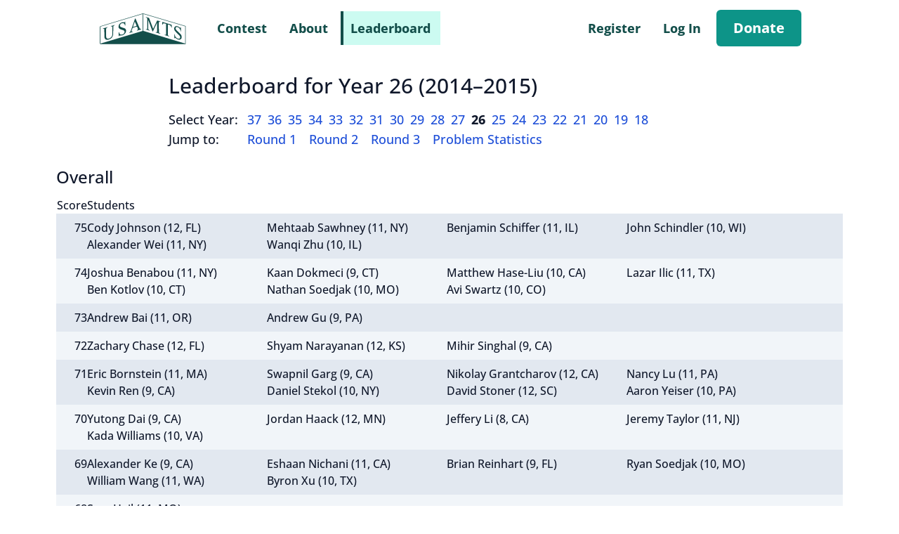

--- FILE ---
content_type: text/html; charset=UTF-8
request_url: https://www.usamts.org/leaderboard/?year=26
body_size: 13957
content:
<!DOCTYPE html><html lang="en" data-critters-container>
  <head>
    <script async src="https://www.googletagmanager.com/gtag/js?id=G-YN2B8H7LCY"></script>
    <script> window.dataLayer = window.dataLayer || []; function gtag(){dataLayer.push(arguments);} gtag('js', new Date()); gtag('config', 'G-YN2B8H7LCY'); </script>
    <meta charset="UTF-8">
    <link rel="preload" href="/fonts/open-sans-500-latin.woff2" as="font" type="font/woff2" crossorigin>
    <link rel="preload" href="/fonts/open-sans-725-latin.woff2" as="font" type="font/woff2" crossorigin>
    <title>Leaderboard | USA Mathematical Talent Search</title>
    <meta name="viewport" content="width=device-width">
    <meta name="description" content="USAMTS leaderboard">
    
    <link rel="shortcut icon" type="image/svg+xml" href="/favicon.svg">
  <style>*,:before,:after{box-sizing:border-box;border-width:0;border-style:solid;border-color:#e2e8f0}:before,:after{--tw-content:""}html{line-height:1.5;-webkit-text-size-adjust:100%;-moz-tab-size:4;-o-tab-size:4;tab-size:4;font-family:ui-sans-serif,system-ui,-apple-system,BlinkMacSystemFont,Segoe UI,Roboto,Helvetica Neue,Arial,Noto Sans,sans-serif,"Apple Color Emoji","Segoe UI Emoji",Segoe UI Symbol,"Noto Color Emoji";font-feature-settings:normal;font-variation-settings:normal}body{margin:0;line-height:inherit}h1,h2{font-size:inherit;font-weight:inherit}a{color:inherit;text-decoration:inherit}input{font-family:inherit;font-feature-settings:inherit;font-variation-settings:inherit;font-size:100%;font-weight:inherit;line-height:inherit;color:inherit;margin:0;padding:0}h1,h2,p{margin:0}ul{list-style:none;margin:0;padding:0}input::-moz-placeholder{opacity:1;color:#94a3b8}input::placeholder{opacity:1;color:#94a3b8}svg{display:block;vertical-align:middle}*{transition-property:color,background-color,border-color,text-decoration-color,fill,stroke;transition-timing-function:cubic-bezier(.4,0,.2,1);transition-duration:.15s}html{scroll-behavior:smooth;font-family:Open Sans,ui-sans-serif,system-ui,-apple-system,BlinkMacSystemFont,Segoe UI,Roboto,Helvetica Neue,Arial,Noto Sans,sans-serif,"Apple Color Emoji","Segoe UI Emoji",Segoe UI Symbol,"Noto Color Emoji";--tw-text-opacity:1;color:rgb(15 23 42 / var(--tw-text-opacity));scrollbar-color:#a3a3a3 transparent}main{font-size:1.125rem;line-height:1.75rem}main h1{margin-top:1.5rem;margin-bottom:1rem;font-size:1.875rem;line-height:2.25rem}main h2{margin-top:1.5rem;margin-bottom:.75rem;font-size:1.5rem;line-height:2rem}main p{margin-top:.75rem;margin-bottom:.75rem}.footer-links a{border-bottom-width:1px;border-style:dashed;border-color:currentColor}.footer-links a:hover{--tw-bg-opacity:1;background-color:rgb(16 112 105 / var(--tw-bg-opacity))}.footer-links a:focus{--tw-bg-opacity:1;background-color:rgb(16 112 105 / var(--tw-bg-opacity))}footer{position:sticky;top:100dvh}#menu-button:checked~div,#menu-button~div:focus-within{max-height:-moz-max-content;max-height:max-content;--tw-scale-y:1;transform:translate(var(--tw-translate-x),var(--tw-translate-y)) rotate(var(--tw-rotate)) skew(var(--tw-skew-x)) skewY(var(--tw-skew-y)) scaleX(var(--tw-scale-x)) scaleY(var(--tw-scale-y))}@media (min-width: 925px){#menu-button~div{display:none}}.dropdown{display:none}.bold-link{border-bottom-width:2px;border-color:transparent;font-weight:700;transition-property:none}.bold-link:visited{color:currentColor}.bold-link:hover{border-color:currentColor}div,.scale-y-0{--tw-translate-x:0;--tw-translate-y:0;--tw-rotate:0;--tw-skew-x:0;--tw-skew-y:0;--tw-scale-x:1;--tw-scale-y:1}.invisible{visibility:hidden}.absolute{position:absolute}.relative{position:relative}.left-0{left:0}.top-0{top:0}.top-8{top:2rem}.-z-10{z-index:-10}.z-10{z-index:10}.m-2{margin:.5rem}.m-4{margin:1rem}.m-6{margin:1.5rem}.mx-auto{margin-left:auto;margin-right:auto}.my-1{margin-top:.25rem;margin-bottom:.25rem}.mb-0{margin-bottom:0}.mb-10{margin-bottom:2.5rem}.mb-2{margin-bottom:.5rem}.mb-4{margin-bottom:1rem}.mb-6{margin-bottom:1.5rem}.ml-2{margin-left:.5rem}.ml-4{margin-left:1rem}.ml-auto{margin-left:auto}.mr-16{margin-right:4rem}.mr-6{margin-right:1.5rem}.mt-14{margin-top:3.5rem}.mt-2{margin-top:.5rem}.mt-6{margin-top:1.5rem}.block{display:block}.inline-block{display:inline-block}.flex{display:flex}.hidden{display:none}.h-20{height:5rem}.h-4{height:1rem}.max-h-0{max-height:0px}.min-h-screen{min-height:100vh}.w-12{width:3rem}.w-256{width:64rem}.w-28{width:7rem}.w-48{width:12rem}.w-6{width:1.5rem}.w-full{width:100%}.min-w-64{min-width:16rem}.max-w-100{max-width:25rem}.max-w-200{max-width:50rem}.max-w-280{max-width:70rem}.flex-1{flex:1 1 0%}.flex-initial{flex:0 1 auto}.flex-none{flex:none}.origin-top{transform-origin:top}.scale-y-0{--tw-scale-y:0;transform:translate(var(--tw-translate-x),var(--tw-translate-y)) rotate(var(--tw-rotate)) skew(var(--tw-skew-x)) skewY(var(--tw-skew-y)) scaleX(var(--tw-scale-x)) scaleY(var(--tw-scale-y))}.cursor-pointer{cursor:pointer}.flex-wrap{flex-wrap:wrap}.items-end{align-items:flex-end}.items-center{align-items:center}.justify-center{justify-content:center}.gap-x-2{-moz-column-gap:.5rem;column-gap:.5rem}.gap-x-6{-moz-column-gap:1.5rem;column-gap:1.5rem}.gap-y-2{row-gap:.5rem}.whitespace-nowrap{white-space:nowrap}.rounded-md{border-radius:.375rem}.border-2{border-width:2px}.border-l-4{border-left-width:4px}.border-teal-900{--tw-border-opacity:1;border-color:rgb(19 78 74 / var(--tw-border-opacity))}.border-transparent{border-color:transparent}.bg-cyan-300{--tw-bg-opacity:1;background-color:rgb(103 232 249 / var(--tw-bg-opacity))}.bg-cyan-400{--tw-bg-opacity:1;background-color:rgb(34 211 238 / var(--tw-bg-opacity))}.bg-cyan-500{--tw-bg-opacity:1;background-color:rgb(6 182 212 / var(--tw-bg-opacity))}.bg-cyan-600{--tw-bg-opacity:1;background-color:rgb(8 145 178 / var(--tw-bg-opacity))}.bg-cyan-700{--tw-bg-opacity:1;background-color:rgb(14 116 144 / var(--tw-bg-opacity))}.bg-cyan-800{--tw-bg-opacity:1;background-color:rgb(21 94 117 / var(--tw-bg-opacity))}.bg-gray-400{--tw-bg-opacity:1;background-color:rgb(148 163 184 / var(--tw-bg-opacity))}.bg-red-100{--tw-bg-opacity:1;background-color:rgb(254 226 226 / var(--tw-bg-opacity))}.bg-teal-100{--tw-bg-opacity:1;background-color:rgb(204 251 241 / var(--tw-bg-opacity))}.bg-teal-600{--tw-bg-opacity:1;background-color:rgb(13 148 136 / var(--tw-bg-opacity))}.bg-teal-800{--tw-bg-opacity:1;background-color:rgb(17 94 89 / var(--tw-bg-opacity))}.bg-white{--tw-bg-opacity:1;background-color:rgb(255 255 255 / var(--tw-bg-opacity))}.fill-teal-900{fill:#134e4a}.stroke-teal-900{stroke:#134e4a}.p-2{padding:.5rem}.p-6{padding:1.5rem}.px-2{padding-left:.5rem;padding-right:.5rem}.px-3{padding-left:.75rem;padding-right:.75rem}.px-6{padding-left:1.5rem;padding-right:1.5rem}.px-8{padding-left:2rem;padding-right:2rem}.py-1{padding-top:.25rem;padding-bottom:.25rem}.py-3{padding-top:.75rem;padding-bottom:.75rem}.pb-4{padding-bottom:1rem}.pl-2\.5{padding-left:.625rem}.pl-3\.5{padding-left:.875rem}.pr-3\.5{padding-right:.875rem}.pr-4{padding-right:1rem}.text-center{text-align:center}.text-right{text-align:right}.text-base{font-size:1rem;line-height:1.5rem}.text-lg{font-size:1.125rem;line-height:1.75rem}.text-xl{font-size:1.25rem;line-height:1.75rem}.font-bold{font-weight:700}.text-pale-teal{--tw-text-opacity:1;color:rgb(188 209 208 / var(--tw-text-opacity))}.text-red-900{--tw-text-opacity:1;color:rgb(127 29 29 / var(--tw-text-opacity))}.text-teal-900{--tw-text-opacity:1;color:rgb(19 78 74 / var(--tw-text-opacity))}.text-white{--tw-text-opacity:1;color:rgb(255 255 255 / var(--tw-text-opacity))}.opacity-0{opacity:0}.transition-all{transition-property:all;transition-timing-function:cubic-bezier(.4,0,.2,1);transition-duration:.15s}.hover\:border-teal-600:hover{--tw-border-opacity:1;border-color:rgb(13 148 136 / var(--tw-border-opacity))}.hover\:bg-teal-500:hover{--tw-bg-opacity:1;background-color:rgb(20 184 166 / var(--tw-bg-opacity))}.hover\:fill-teal-600:hover{fill:#0d9488}.hover\:stroke-teal-600:hover{stroke:#0d9488}.hover\:text-teal-600:hover{--tw-text-opacity:1;color:rgb(13 148 136 / var(--tw-text-opacity))}.hover\:text-white:hover{--tw-text-opacity:1;color:rgb(255 255 255 / var(--tw-text-opacity))}.focus\:visible:focus{visibility:visible}.focus\:border-teal-600:focus{--tw-border-opacity:1;border-color:rgb(13 148 136 / var(--tw-border-opacity))}.focus\:stroke-teal-600:focus{stroke:#0d9488}.focus\:text-teal-600:focus{--tw-text-opacity:1;color:rgb(13 148 136 / var(--tw-text-opacity))}.focus\:text-white:focus{--tw-text-opacity:1;color:rgb(255 255 255 / var(--tw-text-opacity))}.focus-visible\:outline:focus-visible{outline-style:solid}.focus-visible\:outline-4:focus-visible{outline-width:4px}.focus-visible\:outline-teal-700:focus-visible{outline-color:#0f766e}@media print{.print\:hidden{display:none}}@media (min-width: 925px){.md\:hidden{display:none}}@font-face{font-family:Open Sans;font-style:italic;font-weight:500;font-stretch:100%;font-display:swap;src:url(/fonts/open-sans-500-italic-greek.woff2) format("woff2");unicode-range:U+0370-03FF}@font-face{font-family:Open Sans;font-style:italic;font-weight:500;font-stretch:100%;font-display:swap;src:url(/fonts/open-sans-500-italic-latin-ext.woff2) format("woff2");unicode-range:U+0100-02AF,U+0304,U+0308,U+0329,U+1E00-1E9F,U+1EF2-1EFF,U+2020,U+20A0-20AB,U+20AD-20CF,U+2113,U+2C60-2C7F,U+A720-A7FF}@font-face{font-family:Open Sans;font-style:italic;font-weight:500;font-stretch:100%;font-display:swap;src:url(/fonts/open-sans-500-italic-latin.woff2) format("woff2");unicode-range:U+0000-00FF,U+0131,U+0152-0153,U+02BB-02BC,U+02C6,U+02DA,U+02DC,U+0304,U+0308,U+0329,U+2000-206F,U+2074,U+20AC,U+2122,U+2191,U+2193,U+2212,U+2215,U+FEFF,U+FFFD}@font-face{font-family:Open Sans;font-style:italic;font-weight:725;font-stretch:100%;font-display:swap;src:url(/fonts/open-sans-725-italic-greek.woff2) format("woff2");unicode-range:U+0370-03FF}@font-face{font-family:Open Sans;font-style:italic;font-weight:725;font-stretch:100%;font-display:swap;src:url(/fonts/open-sans-725-italic-latin-ext.woff2) format("woff2");unicode-range:U+0100-02AF,U+0304,U+0308,U+0329,U+1E00-1E9F,U+1EF2-1EFF,U+2020,U+20A0-20AB,U+20AD-20CF,U+2113,U+2C60-2C7F,U+A720-A7FF}@font-face{font-family:Open Sans;font-style:italic;font-weight:725;font-stretch:100%;font-display:swap;src:url(/fonts/open-sans-725-italic-latin.woff2) format("woff2");unicode-range:U+0000-00FF,U+0131,U+0152-0153,U+02BB-02BC,U+02C6,U+02DA,U+02DC,U+0304,U+0308,U+0329,U+2000-206F,U+2074,U+20AC,U+2122,U+2191,U+2193,U+2212,U+2215,U+FEFF,U+FFFD}@font-face{font-family:Open Sans;font-style:normal;font-weight:500;font-stretch:100%;font-display:swap;src:url(/fonts/open-sans-500-greek.woff2) format("woff2");unicode-range:U+0370-03FF}@font-face{font-family:Open Sans;font-style:normal;font-weight:500;font-stretch:100%;font-display:swap;src:url(/fonts/open-sans-500-latin-ext.woff2) format("woff2");unicode-range:U+0100-02AF,U+0304,U+0308,U+0329,U+1E00-1E9F,U+1EF2-1EFF,U+2020,U+20A0-20AB,U+20AD-20CF,U+2113,U+2C60-2C7F,U+A720-A7FF}@font-face{font-family:Open Sans;font-style:normal;font-weight:500;font-stretch:100%;font-display:swap;src:url(/fonts/open-sans-500-latin.woff2) format("woff2");unicode-range:U+0000-00FF,U+0131,U+0152-0153,U+02BB-02BC,U+02C6,U+02DA,U+02DC,U+0304,U+0308,U+0329,U+2000-206F,U+2074,U+20AC,U+2122,U+2191,U+2193,U+2212,U+2215,U+FEFF,U+FFFD}@font-face{font-family:Open Sans;font-style:normal;font-weight:725;font-stretch:100%;font-display:swap;src:url(/fonts/open-sans-725-greek.woff2) format("woff2");unicode-range:U+0370-03FF}@font-face{font-family:Open Sans;font-style:normal;font-weight:725;font-stretch:100%;font-display:swap;src:url(/fonts/open-sans-725-latin-ext.woff2) format("woff2");unicode-range:U+0100-02AF,U+0304,U+0308,U+0329,U+1E00-1E9F,U+1EF2-1EFF,U+2020,U+20A0-20AB,U+20AD-20CF,U+2113,U+2C60-2C7F,U+A720-A7FF}@font-face{font-family:Open Sans;font-style:normal;font-weight:725;font-stretch:100%;font-display:swap;src:url(/fonts/open-sans-725-latin.woff2) format("woff2");unicode-range:U+0000-00FF,U+0131,U+0152-0153,U+02BB-02BC,U+02C6,U+02DA,U+02DC,U+0304,U+0308,U+0329,U+2000-206F,U+2074,U+20AC,U+2122,U+2191,U+2193,U+2212,U+2215,U+FEFF,U+FFFD}</style><link rel="stylesheet" href="/a/forgot-password.cfeb25f5.css" media="print" onload="this.media='all'"><noscript><link rel="stylesheet" href="/a/forgot-password.cfeb25f5.css"></noscript></head>
  <body class="min-h-screen">
        
  <a href="#main" class="absolute m-2 px-2 py-1 bg-white invisible focus:visible font-bold text-teal-900">
  Skip to content
</a>
  <header class="top-0 print:hidden">
  <nav>
    <div class="flex w-full items-center text-teal-900 bg-white h-20">
      <div class="flex-1"></div>
      <a href="/" title="Home" class="flex-none m-6 w-32
  fill-teal-900 hover:fill-teal-600 focus:fill-teal-600
  stroke-teal-900 hover:stroke-teal-600 focus:stroke-teal-600
  ">
  <svg role="img" aria-label="USAMTS Logo" xmlns="http://www.w3.org/2000/svg" version="1.0" viewBox="0 0 1277 534"><path d="M641.5 61.2c-1.6.6-138.8 41.5-304.9 90.9-166 49.3-302.2 90.3-302.7 91-.5.8-.9 56.3-.9 123.5 0 96.1.3 122.4 1.3 123.7 1.1 1.6 38.4 1.7 608.7 1.5l607.5-.3.3-126.2c.2-119.5.1-126.3-1.5-127.1-1-.6-136.8-40.6-301.8-89L646 60.6a10 10 0 0 0-4.5.6zm.3 125.5-.3 119.7L343 395.2c-164.2 48.8-299.7 89-301.3 89.3l-2.7.7.2-119.8.3-119.8 300-89.3c165-49 300.6-89.2 301.3-89.2 1-.1 1.2 24.1 1 119.6zM949 154.8l295.5 86.8.3 121.8.2 121.8-2.7-.7A84843 84843 0 0 1 944 395.2l-295.5-88.8-.3-119.8-.2-119.8 2.7.7c1.6.3 135.8 39.6 298.3 87.3z"/><path d="M533.9 131.7c-1.1.3-2.8 3.9-5 10.6-1.8 5.6-3.9 11.3-4.6 12.7-.7 1.4-1.3 3.4-1.3 4.5s-.7 3-1.5 4.1c-.8 1.2-1.9 3.9-2.4 6-1 3.9-2.6 8.7-7.6 21.9-1.4 3.8-3.1 8.7-3.6 10.8a31 31 0 0 1-1.9 5.5 91.5 91.5 0 0 0-5.1 14.2c-.6 1.9-1.7 4.9-2.5 6.7-.8 1.7-1.4 3.7-1.4 4.5a25 25 0 0 1-2 5.3 21.7 21.7 0 0 0-2 6c0 1.1-.8 3.6-1.9 5.5-1 1.9-2.1 5.2-2.5 7.2-.4 2.1-1.1 3.8-1.6 3.8s-1.2 2.2-1.6 5c-.4 2.7-1 5-1.5 5-.4 0-1.3 1.9-1.9 4.2a48 48 0 0 1-2 6.3 170 170 0 0 0-5 13.5c-.7 1.9-1.8 4.8-2.6 6.5-.7 1.6-1.6 4.2-2 5.7a8 8 0 0 1-2 3.9c-.8.6-1.4 2-1.4 2.9 0 2.6-4.5 7.7-11.2 12.6-4.9 3.6-5.5 4.4-4.5 5.8 1.1 1.5 1.7 1.6 6.9.2 3.1-.8 6.6-1.9 7.7-2.5a10 10 0 0 1 4.1-1.1c1.2 0 3.6-.7 5.3-1.4 1.8-.8 5.9-2.2 9.2-3.1 16.6-4.6 16-4.3 15-7.4-.5-1.7-1-1.9-2.5-1.1-2.9 1.6-12 1.3-12-.4 0-.8-.7-1.6-1.5-2-1-.4-1.5-2-1.5-5 0-2.6.6-5.1 1.5-6 1-1 1.5-3.5 1.5-8 0-5.1.3-6.4 1.4-6 .9.4 2.2-2.4 4.6-9.8 4.5-14 7-17.8 11.4-17.8 1.2 0 3.3-.6 4.8-1.4 1.4-.8 4.6-1.7 7-2.1 2.4-.4 5.4-1.3 6.8-2 1.4-.7 4.4-1.6 6.8-2 2.4-.4 5.6-1.3 7-2.1 1.5-.8 3.5-1.4 4.4-1.4 1 0 4-.9 6.8-2s7-2 9.3-2c4.1 0 4.3.1 6.5 5.2l4.1 9.3a54.8 54.8 0 0 1 6.4 21.4c.2 5.1-.2 6.3-2.3 8.6a19.3 19.3 0 0 1-5.5 4.1c-7.3 3.3-9.9 8.3-3.6 7.1 3.2-.7 15.5-4.1 19.6-5.5a272 272 0 0 1 20-5.8c1.7-.4 3.5-1 4-1.4.6-.5 2.8-1.1 5-1.5 4.2-.8 10.5-4.1 10.5-5.5 0-1.3-2.8-2-7.9-2-2.5 0-5.6-.7-6.8-1.5a51.8 51.8 0 0 1-12.4-18.6c-3.3-8-9.1-20.7-11.4-25.2-.8-1.6-1.5-3.3-1.5-3.8 0-.6-1.6-4.4-3.5-8.5a82.2 82.2 0 0 1-3.5-8.1c0-.4-.9-2.6-2-5a451.3 451.3 0 0 1-12.7-29.3l-3.3-7.5-3.3-7.5-3.7-8.5c-1.2-2.8-2.9-6.8-4-9l-4.6-10.3c-1.5-3.4-3-6.1-3.3-6.1l-2.2.6zm-2.9 48.4c0 1 .5 2.1 1 2.4.6.3 1.5 2.6 2.1 5 .6 2.5 1.7 5 2.5 5.6.8.6 1.4 1.8 1.4 2.6s.8 3.1 1.9 5.1l3.4 7.2 5.7 13.1c2.8 6.5 4 10.7 3.8 12.9-.3 3.2-.6 3.4-5.8 4.6-9.1 2.1-17.3 4.4-20.7 6a15 15 0 0 1-5.2 1.4c-1.1 0-4.3.9-7.1 2-4.8 1.9-12 2.7-12 1.4 0-1.5 3.3-11.8 4.6-14.2a12 12 0 0 0 1.4-4.5c0-1 .7-3.2 1.7-5 .9-1.8 2-4.6 2.4-6.2a99 99 0 0 1 3.4-10l4-11.5a244 244 0 0 1 7-19.5c1.6-3.7 1.8-3.8 3.1-2 .8 1 1.4 2.7 1.4 3.6zm-142.3-4.5c-.4.4-.7 1.5-.7 2.5s-1.2 3.2-2.7 5l-2.7 3.2-13.1-.6c-14-.6-21.4.1-28.5 2.7a66.2 66.2 0 0 0-43.5 59.7c0 4.8.5 9.2 1.1 10 .6.8 1.7 3 2.3 5a34.8 34.8 0 0 0 11.3 13.5 76.8 76.8 0 0 0 16.6 7.4c1 0 2.3.5 2.9 1.1a23 23 0 0 0 5.9 2.4c5.4 1.5 9.5 2.8 16.9 5.6a28 28 0 0 0 7.1 1.9c1.2 0 2.7.6 3.3 1.4.7.8 2.5 1.8 4.1 2.1 3.9.8 9.5 6.6 12 12.1 2.4 5.6 2.7 14.9.5 17.8a8 8 0 0 0-1.5 3.7c0 4.4-11.8 18-18.1 21-13.3 6.3-12.8 6.2-24.3 6.2-9.9.1-11.6-.2-15.5-2.4a30.8 30.8 0 0 1-7.1-5.4 48.7 48.7 0 0 1-10-20.7c-.1-6.5-2.7-8.9-4.8-4.3-1.8 3.9-1.6 50.5.1 53 1.7 2.3 3.4 1.3 4.2-2.4 1.3-6.1 2.8-6.5 23.9-7.2 11.4-.4 20.5-1.1 22.6-1.9l9-3.3c21.4-7.8 40.9-31.9 43.1-53.1 1.4-13.6-1.2-24.8-7.4-32.6-4-5-16.6-11.3-28.2-14.1-2.2-.5-5.4-1.6-7.2-2.4-1.7-.8-3.9-1.5-5-1.5-1 0-3-.6-4.5-1.4-1.5-.8-4.1-1.7-5.8-2.1-2.8-.6-5.9-1.8-13-4.9-14-6.1-19.2-17.2-13.9-29.7a49.4 49.4 0 0 1 13.5-18.1c1.3-.6 2.4-1.5 2.4-1.9 0-.4 2.6-1.9 5.8-3.4 4.9-2.3 7-2.7 15.8-2.7 8.7 0 10.6.3 14.5 2.4 6 3.1 10.1 7.5 12.8 13.4 1.2 2.7 2.7 5.8 3.3 6.8.6 1.1 1.3 4.6 1.6 7.8.5 6.5 1.3 7.6 3.6 5.2 1.4-1.4 1.6-5 1.4-29.2-.3-24.1-.5-27.7-1.8-28-.9-.1-1.9 0-2.3.4zm-155 49.8c-.9.7-3.6 1.6-6 1.9-2.4.3-5.6 1.3-7.2 2.1-1.7.9-4 1.6-5.3 1.6-1.3 0-3.5.6-5 1.4-1.5.7-4.3 1.7-6.2 2-1.9.4-5.1 1.3-7 2.1a88 88 0 0 1-6.3 2c-2 .4-2.7 1.1-2.5 2.3.3 1.5 1.4 1.7 8.5 1.4l8.1-.4 2.9 4.3 2.8 4.3-.1 52.5c0 46.1-.2 53.4-1.7 58.7-.9 3.4-1.7 7.2-1.7 8.4 0 3-5 13.5-9.4 19.5a90.5 90.5 0 0 1-22.1 18.8c-20.8 11.1-40 11-48.3-.2-6.7-9.1-8-22.2-8.2-81.1-.1-42.1.7-53.2 4.1-58 3-4.2 7-7.9 8.6-8 2.5 0 10.3-4.4 10.3-5.8 0-1.6-5.2-1.3-10.5.6-1.6.6-6.4 2-10.5 3.2l-12.8 4.1a32 32 0 0 1-7.5 1.9c-1.2 0-3.5.7-5.1 1.5-1.5.8-3.4 1.5-4.2 1.5-2.4 0-17.4 5.2-17.4 6 0 1.7 2.4 2.3 8.7 2.1 9-.3 10.8 1.1 12.2 9.2.7 3.9 1.1 21.5 1.1 46.5 0 48.1 1.1 67.5 4.3 75.3 4.6 11.1 9.1 16.1 18.4 20.8 3.6 1.8 6 2.1 15.6 2.1 7.6 0 12.9-.5 15.7-1.5 2.3-.8 5.2-1.5 6.4-1.5 1.1-.1 3.9-.9 6.1-2a102.7 102.7 0 0 0 27.7-14c2.6-2 5.9-5.2 7.5-7.1l4.4-5c8-8.1 14.8-24.4 17-40.4.7-5.4 1.4-29.8 1.8-61.5l.6-52.5 2.4-3.8c3.6-5.8 6.3-8.1 13.5-11.7 3.7-1.7 6.4-3.6 6-4.1-.8-1.4-7.7-1-9.7.5zM686 114.3c0 2.2.6 2.7 3.6 3.3 5.2 1 12.9 7.5 15.3 12.9 2 4.5 2.1 6.6 2.1 75.5l.1 70.9-2.2 3c-2.6 3.5-7.8 4.8-13.5 3.2-4.2-1.2-5.4-.8-5.4 1.8 0 1.2 1.3 2 4.8 2.8 7.3 1.8 15.5 4.2 17.7 5.2 1.1.6 4.7 1.7 8 2.5 9.2 2.4 15.7 4.3 19.2 5.7 2.5 1 3.5 1.1 4.4.2 1.9-1.9-.5-3.9-6.4-5.9-6.1-2-8.9-4.3-12.5-10.4l-2.7-4.5-.3-59.5c-.3-49.8-.1-60.1 1-63l1.5-3.5 1.2 4c.7 2.2 2.9 8 4.8 13a858 858 0 0 1 9.4 25.2l3.4 8.8c2.8 6.8 5.5 14.1 5.5 15 0 .6.7 2.3 1.5 3.8s1.9 4.2 2.4 6c.5 1.8 3.1 8.6 5.6 15.2 2.6 6.6 5.1 13.6 5.7 15.5.5 1.9 1.4 3.9 1.8 4.5.4.5 1.1 2.1 1.5 3.5.8 2.9 4.1 12.1 6 16.5 2.6 6.3 5.5 14.1 5.5 14.8 0 .8 3.4 9 4.9 11.7.4.8 1.8 1.6 2.9 1.8 1.8.3 2.7-.8 5.2-6.5a89.9 89.9 0 0 1 5.6-11.3c.9-2.1 6.6-14 19.7-41 11.4-23.4 20.3-42 24.8-51.5 3-6.4 6.5-11.6 7.3-10.8.3.4.6 28 .6 61.5 0 66 0 65.8-5.4 69.4-2.1 1.3-3.9 1.5-9 1-5.2-.5-6.5-.4-7 .9-.6 1.8.3 2.2 11.4 5.5l10.8 3.6c1.8.8 4 1.4 5 1.4 1.5 0 7.5 1.8 17.7 5.2 1.7.6 5.6 1.6 8.9 2.4 3.2.7 6.3 1.7 6.9 2.3 1.3 1.3 5.4 1.4 6.2.2.8-1.4-2.1-3.8-6.2-5.1a24 24 0 0 1-13.4-10.3l-2.4-4.2-.3-70c-.2-46.6 0-71.2.7-73.6.6-2 2-4.4 3.1-5.4 2.8-2.6 9.9-3.1 13.9-1 3.7 1.9 5.3 1.1 4.1-2.1-.6-1.6-2.3-2.5-6.2-3.4a51 51 0 0 1-8.5-2.6c-1.7-.8-3.9-1.4-5-1.4-1 0-3-.6-4.4-1.4-1.4-.7-4.3-1.6-6.5-2-2.1-.4-5.8-1.4-8.2-2.3-6.3-2.1-6.9-1.4-15.3 17.7a71.2 71.2 0 0 1-2.9 6 305 305 0 0 0-10 21c-.5 1.4-1.4 3.2-2 4a37 37 0 0 0-2 4 505 505 0 0 0-19.9 42.4c-.9.6-5.6 9.9-6.6 13.1-.3 1.1-1.5 3.1-2.6 4.5-2 2.4-2.1 2.4-3.5.5-.8-1-1.4-2.6-1.4-3.5 0-.9-.4-2-1-2.6-.5-.5-1.6-3-2.4-5.4-2.2-6.7-4.5-13.2-5.6-15.5-1.1-2.3-3.5-9-5.6-15.7-.8-2.6-1.9-5-2.4-5.3-.6-.3-1-1.5-1-2.5 0-1.1-.9-3.9-1.9-6.2-1.1-2.4-2.9-6.8-4-9.8-2-5.5-7.5-20.1-11.2-29.5-1-2.8-1.9-5.5-1.9-6a27 27 0 0 0-2-5 25 25 0 0 1-2-5.3c0-.8-.6-2.6-1.4-4-1.5-3-5.1-12.4-6.1-16.2-.4-1.4-1.3-3.4-2-4.5-.6-1.1-1.5-3.7-1.9-5.7-.8-4.5-5.2-8.5-10.4-9.4-2-.4-5.9-1.5-8.5-2.5a24.6 24.6 0 0 0-6.8-1.9c-1.2 0-3.5-.7-5.2-1.5-1.8-.8-5.2-1.9-7.7-2.5l-6.7-1.7c-1.9-.4-2.3-.1-2.3 2zm234.7 67.9c-1.4 1.1-1.7 4-1.9 19.5-.4 22.5.8 24.8 5.6 10.9 2.8-8 5.3-10.9 10.8-12.5a39 39 0 0 1 22 3c2.6 1.1 6 1.9 7.7 1.9 1.7 0 4.2 1.1 6 2.6l3.1 2.6v68.1c0 71.4-.3 77.1-4.4 81.6-2.2 2.4-6 3.1-11.6 2.1-3.1-.6-4.7-.5-5.2.3-1.2 1.9-.9 2.5 1.5 3.2 7.5 2.1 16.9 5 21.5 6.6a32 32 0 0 0 7.5 1.9c1.2 0 3.5.7 5 1.5s4.5 1.7 6.5 2.1c2 .4 4.8 1.2 6.2 1.9 1.4.7 4.3 1.6 6.5 2 2.2.4 4.5 1.1 5.2 1.7.6.5 2.4.8 3.8.6l2.7-.3-2.2-2.7c-1.2-1.6-2.8-2.8-3.6-2.8-2.3 0-9.6-4.5-12.9-8l-3-3.1V216.5l2.4-.3c1.3-.2 4 .3 6 1.2 2 .9 5.4 2 7.6 2.5a71 71 0 0 1 17 6.6 37.8 37.8 0 0 1 16.1 24.8c.7 5.4 2.6 8.7 5.1 8.7 1.2 0 1.3-1.8.6-10.8-.4-5.9-.7-12.1-.6-13.7.1-1.7-.2-5.7-.8-9.1l-1.1-6.1-5.1-2c-4.9-1.9-7.7-2.7-17.9-5.4-2.4-.6-5.6-1.7-7.3-2.4-1.6-.8-5-1.8-7.5-2.3-2.5-.6-5.8-1.5-7.5-2.1-6.7-2.3-13.2-4.3-17.2-5.1a33 33 0 0 1-6-1.9c-1.7-1-5.4-2.1-18.8-5.6-2.7-.7-6.1-1.7-7.5-2.3-1.4-.5-6.5-2.2-11.5-3.7-4.9-1.6-11.6-3.6-14.7-4.7-6.8-2.1-6-2.1-8.1-.6zm187.3 59.1a37.2 37.2 0 0 0-18.3 18.2 55.7 55.7 0 0 0 .4 28.9c4.6 15.6 9.3 21.1 61.6 71.8 15.4 15 20 22.2 21.7 34.5 1.2 8.6-5 19.2-12.5 21.3a46.5 46.5 0 0 1-38.9-10 105.6 105.6 0 0 1-16.2-17c-4.6-7-9.7-21.3-10.9-30.3-.4-3.2-.9-6.1-1.2-6.3-.3-.3-1.5-.1-2.6.6-2.1 1-2.1 1.6-1.9 27.9.2 21.2.6 27.1 1.7 28.5 1.9 2.3 3.5 1.5 4.1-2 .4-2.4 1-3 3.9-3.2 2.3-.2 4.3.3 6.2 1.7 1.6 1.2 3.2 2.1 3.7 2.1s3 1.6 5.5 3.5a28 28 0 0 0 5.3 3.5 72.7 72.7 0 0 0 10.4 6l8.1 4a21 21 0 0 0 5.5 1.5c2.2.4 6.1 1.3 8.8 2.1 6.6 1.9 9.6 1.8 17.6-.7a37.3 37.3 0 0 0 20.6-17.1c2.6-5 2.7-6 2.7-18.3 0-12.9 0-13.1-3.7-21-2.1-4.4-5.3-10.3-7.1-13a382.5 382.5 0 0 0-35.5-35.9c-31.4-28.4-40.2-39.8-40.3-52.3 0-3.9.4-6.8 1.3-7.8.8-1 1.9-2.7 2.5-3.8 1.6-3.4 8.5-7.4 13.6-8.1 10.1-1.4 25.8 6.7 37.5 19.2a74.5 74.5 0 0 1 14.5 27.8c.5.6 1.3 4.4 1.8 8.3 1 8.2 1.5 9 3.9 7.5 1.5-1 1.7-3.8 1.8-27.5.1-14.7-.2-27.2-.7-28.2-1.4-2.5-3.8-2.1-4.9.8-1.8 4.8-7.7 4.4-14.5-1-9.2-7.3-24-15.5-28.1-15.5-1-.1-3-.7-4.4-1.5-3.9-2.2-16.4-1.8-23 .8z"/></svg>
</a>
      <div class="relative whitespace-nowrap">
  <div class="border-l-4 border-transparent">
    <a href="/contest/problems" class="
  font-bold pr-3.5 py-3
  text-lg hidden md:inline
  hover:text-teal-600 focus:text-teal-600
 pl-3.5">
      Contest
    </a>
    <div class="
  dropdown absolute top-8 left-0 px-3 pb-2
  border-teal-900
  border-2 rounded
  z-10 bg-white
">
        
        <a href="/contest/problems" class="
  text-lg font-bold my-1 py-1 block pr-4
  text-teal-900
  hover:text-teal-600 focus:text-teal-600
">
  Current Problems
</a>
        <a href="/contest/past-problems" class="
  text-lg font-bold my-1 py-1 block pr-4
  text-teal-900
  hover:text-teal-600 focus:text-teal-600
">
  Past Problems
</a>
        <a href="/contest/rules" class="
  text-lg font-bold my-1 py-1 block pr-4
  text-teal-900
  hover:text-teal-600 focus:text-teal-600
">
  Rules
</a>
        <a href="/contest/getting-started" class="
  text-lg font-bold my-1 py-1 block pr-4
  text-teal-900
  hover:text-teal-600 focus:text-teal-600
">
  Getting Started
</a>
              
      </div>
  </div>
</div>
      <div class="relative whitespace-nowrap">
  <div class="border-l-4 border-transparent">
    <a href="/about" class="
  font-bold pr-3.5 py-3
  text-lg hidden md:inline
  hover:text-teal-600 focus:text-teal-600
 pl-3.5">
      About
    </a>
    <div class="
  dropdown absolute top-8 left-0 px-3 pb-2
  border-teal-900
  border-2 rounded
  z-10 bg-white
">
        
        <a href="/about" class="
  text-lg font-bold my-1 py-1 block pr-4
  text-teal-900
  hover:text-teal-600 focus:text-teal-600
">
  Overview
</a>
        <a href="/about/prizes" class="
  text-lg font-bold my-1 py-1 block pr-4
  text-teal-900
  hover:text-teal-600 focus:text-teal-600
">
  Prizes
</a>
        <a href="/about/history" class="
  text-lg font-bold my-1 py-1 block pr-4
  text-teal-900
  hover:text-teal-600 focus:text-teal-600
">
  History
</a>
        <a href="/about/staff" class="
  text-lg font-bold my-1 py-1 block pr-4
  text-teal-900
  hover:text-teal-600 focus:text-teal-600
">
  Staff
</a>
        <a href="/about/sponsors" class="
  text-lg font-bold my-1 py-1 block pr-4
  text-teal-900
  hover:text-teal-600 focus:text-teal-600
">
  Sponsors
</a>
      
      </div>
  </div>
</div>
      <div class="relative whitespace-nowrap">
  <div class="border-l-4 border-transparent">
    <a href="/leaderboard" class="
  font-bold pr-3.5 py-3
  text-lg hidden md:inline
  hover:text-teal-600 focus:text-teal-600
 border-l-4 bg-teal-100 border-teal-900 hover:border-teal-600 focus:border-teal-600 pl-2.5">
      Leaderboard
    </a>
    
  </div>
</div>
      <div class="flex-initial w-48"></div>
              <div class="relative whitespace-nowrap">
  <div class="border-l-4 border-transparent">
    <a href="/register" class="
  font-bold pr-3.5 py-3
  text-lg hidden md:inline
  hover:text-teal-600 focus:text-teal-600
 pl-3.5">
      Register
    </a>
    
  </div>
</div>
        <div class="relative whitespace-nowrap">
  <div class="border-l-4 border-transparent">
    <a href="/login" class="
  font-bold pr-3.5 py-3
  text-lg hidden md:inline
  hover:text-teal-600 focus:text-teal-600
 pl-3.5">
      Log In
    </a>
    
  </div>
</div>
            <a href="/donate" class="
  rounded-md whitespace-nowrap
  ml-2 mr-6 px-6 py-3 bg-teal-600 font-bold text-white
  hover:bg-teal-500 focus-visible:bg-teal-500
  text-xl
  hidden md:inline
  focus-visible:outline focus-visible:outline-4 focus-visible:outline-teal-700
">
  Donate
</a>
      <div class="flex-initial w-256 md:hidden"></div>
      
      <div class="md:hidden w-12 p-2 m-4 flex-none">
  <label for="menu-button">
    <svg version="1.1" xmlns="http://www.w3.org/2000/svg" viewBox="0 0 10 10" class="stroke-teal-900 hover:stroke-teal-600 cursor-pointer">
  <path d="M1 2.5l8 0M1 5l8 0M1 7.5l8 0" stroke-width="0.0625rem">
</path></svg>
  </label>
</div>
      <div class="flex-1"></div>
    </div>
    <input id="menu-button" name="menu-button" type="checkbox" class="absolute opacity-0 -z-10" tabindex="-1" aria-hidden="true">
<div class="scale-y-0 transition-all origin-top max-h-0 mb-4">
  <div class="bg-white">
    <div class="border-l-4 border-teal-900 ml-4">
      
      <a href="/contest/problems" class="
  block text-lg font-bold pr-4 py-2
  text-teal-900
  focus:text-teal-600 hover:text-teal-600
pl-4">
  Contest
</a>
      <a href="/contest/problems" class="
  block text-lg font-bold pr-4 py-2
  text-teal-900
  focus:text-teal-600 hover:text-teal-600
pl-12">
  Current Problems
</a>
      <a href="/contest/past-problems" class="
  block text-lg font-bold pr-4 py-2
  text-teal-900
  focus:text-teal-600 hover:text-teal-600
pl-12">
  Past Problems
</a>
      <a href="/contest/rules" class="
  block text-lg font-bold pr-4 py-2
  text-teal-900
  focus:text-teal-600 hover:text-teal-600
pl-12">
  Rules
</a>
      <a href="/contest/getting-started" class="
  block text-lg font-bold pr-4 py-2
  text-teal-900
  focus:text-teal-600 hover:text-teal-600
pl-12">
  Getting Started
</a>
            <a href="/about" class="
  block text-lg font-bold pr-4 py-2
  text-teal-900
  focus:text-teal-600 hover:text-teal-600
pl-4">
  About
</a>
      <a href="/about" class="
  block text-lg font-bold pr-4 py-2
  text-teal-900
  focus:text-teal-600 hover:text-teal-600
pl-12">
  Overview
</a>
      <a href="/about/prizes" class="
  block text-lg font-bold pr-4 py-2
  text-teal-900
  focus:text-teal-600 hover:text-teal-600
pl-12">
  Prizes
</a>
      <a href="/about/history" class="
  block text-lg font-bold pr-4 py-2
  text-teal-900
  focus:text-teal-600 hover:text-teal-600
pl-12">
  History
</a>
      <a href="/about/staff" class="
  block text-lg font-bold pr-4 py-2
  text-teal-900
  focus:text-teal-600 hover:text-teal-600
pl-12">
  Staff
</a>
      <a href="/about/sponsors" class="
  block text-lg font-bold pr-4 py-2
  text-teal-900
  focus:text-teal-600 hover:text-teal-600
pl-12">
  Sponsors
</a>
      <a href="/leaderboard" class="
  block text-lg font-bold pr-4 py-2
  text-teal-900
  focus:text-teal-600 hover:text-teal-600
pl-4">
  Leaderboard
</a>
              <a href="/register" class="
  block text-lg font-bold pr-4 py-2
  text-teal-900
  focus:text-teal-600 hover:text-teal-600
pl-4">
  Register
</a>
        <a href="/login" class="
  block text-lg font-bold pr-4 py-2
  text-teal-900
  focus:text-teal-600 hover:text-teal-600
pl-4">
  Log In
</a>
            <a href="/donate" class="
  block text-lg font-bold pr-4 py-2
  text-teal-900
  focus:text-teal-600 hover:text-teal-600
pl-4">
  Donate
</a>
    
    </div>
    <div class="h-4"></div>
  </div>
</div>
  </nav>
</header><main id="main" class=" px-6 mb-10 mx-auto">
  
    
    <h1 class="max-w-200 mx-auto">
    Leaderboard for
    Year&nbsp;26 (2014&ndash;2015)  </h1>
  <p class="max-w-200 mx-auto always-blue-links mb-0">
    <span class="w-28 inline-block">Select Year:</span><a href="?year=37" title="Year&nbsp;37 (2025&ndash;2026)">37</a>&ensp;<a href="?year=36" title="Year&nbsp;36 (2024&ndash;2025)">36</a>&ensp;<a href="?year=35" title="Year&nbsp;35 (2023&ndash;2024)">35</a>&ensp;<a href="?year=34" title="Year&nbsp;34 (2022&ndash;2023)">34</a>&ensp;<a href="?year=33" title="Year&nbsp;33 (2021&ndash;2022)">33</a>&ensp;<a href="?year=32" title="Year&nbsp;32 (2020&ndash;2021)">32</a>&ensp;<a href="?year=31" title="Year&nbsp;31 (2019&ndash;2020)">31</a>&ensp;<a href="?year=30" title="Year&nbsp;30 (2018&ndash;2019)">30</a>&ensp;<a href="?year=29" title="Year&nbsp;29 (2017&ndash;2018)">29</a>&ensp;<a href="?year=28" title="Year&nbsp;28 (2016&ndash;2017)">28</a>&ensp;<a href="?year=27" title="Year&nbsp;27 (2015&ndash;2016)">27</a>&ensp;<b>26</b>&ensp;<a href="?year=25" title="Year&nbsp;25 (2013&ndash;2014)">25</a>&ensp;<a href="?year=24" title="Year&nbsp;24 (2012&ndash;2013)">24</a>&ensp;<a href="?year=23" title="Year&nbsp;23 (2011&ndash;2012)">23</a>&ensp;<a href="?year=22" title="Year&nbsp;22 (2010&ndash;2011)">22</a>&ensp;<a href="?year=21" title="Year&nbsp;21 (2009&ndash;2010)">21</a>&ensp;<a href="?year=20" title="Year&nbsp;20 (2008&ndash;2009)">20</a>&ensp;<a href="?year=19" title="Year&nbsp;19 (2007&ndash;2008)">19</a>&ensp;<a href="?year=18" title="Year&nbsp;18 (2006&ndash;2007)">18</a>&ensp;  </p>
  <p class="my-0 max-w-200 mx-auto always-blue-links"><span class="w-28 inline-block">Jump to:</span><a href="#round-1">Round&nbsp;1</a>&emsp;<a href="#round-2">Round&nbsp;2</a>&emsp;<a href="#round-3">Round&nbsp;3</a>&emsp;<a href="#problem-stats">Problem Statistics</a>&emsp;</p><section class="max-w-280 mx-auto"><h2 id="overall">Overall</h2>
            <div class="flex gap-x-4 text-base">
              <div class="w-11 shrink-0 text-right">Score</div>
              <div>Students</div>
            </div><div class="flex row gap-x-4 py-2 text-base"><div class="w-11 shrink-0 text-right">75</div><div class="flex flex-wrap"><div class="w-64 pr-5">Cody Johnson (12, FL)</div><div class="w-64 pr-5">Mehtaab Sawhney (11, NY)</div><div class="w-64 pr-5">Benjamin Schiffer (11, IL)</div><div class="w-64 pr-5">John Schindler (10, WI)</div><div class="w-64 pr-5">Alexander Wei (11, NY)</div><div class="w-64 pr-5">Wanqi Zhu (10, IL)</div></div></div><div class="flex row gap-x-4 py-2 text-base"><div class="w-11 shrink-0 text-right">74</div><div class="flex flex-wrap"><div class="w-64 pr-5">Joshua Benabou (11, NY)</div><div class="w-64 pr-5">Kaan Dokmeci (9, CT)</div><div class="w-64 pr-5">Matthew Hase-Liu (10, CA)</div><div class="w-64 pr-5">Lazar Ilic (11, TX)</div><div class="w-64 pr-5">Ben Kotlov (10, CT)</div><div class="w-64 pr-5">Nathan Soedjak (10, MO)</div><div class="w-64 pr-5">Avi Swartz (10, CO)</div></div></div><div class="flex row gap-x-4 py-2 text-base"><div class="w-11 shrink-0 text-right">73</div><div class="flex flex-wrap"><div class="w-64 pr-5">Andrew Bai (11, OR)</div><div class="w-64 pr-5">Andrew Gu (9, PA)</div></div></div><div class="flex row gap-x-4 py-2 text-base"><div class="w-11 shrink-0 text-right">72</div><div class="flex flex-wrap"><div class="w-64 pr-5">Zachary Chase (12, FL)</div><div class="w-64 pr-5">Shyam Narayanan (12, KS)</div><div class="w-64 pr-5">Mihir Singhal (9, CA)</div></div></div><div class="flex row gap-x-4 py-2 text-base"><div class="w-11 shrink-0 text-right">71</div><div class="flex flex-wrap"><div class="w-64 pr-5">Eric Bornstein (11, MA)</div><div class="w-64 pr-5">Swapnil Garg (9, CA)</div><div class="w-64 pr-5">Nikolay Grantcharov (12, CA)</div><div class="w-64 pr-5">Nancy Lu (11, PA)</div><div class="w-64 pr-5">Kevin Ren (9, CA)</div><div class="w-64 pr-5">Daniel Stekol (10, NY)</div><div class="w-64 pr-5">David Stoner (12, SC)</div><div class="w-64 pr-5">Aaron Yeiser (10, PA)</div></div></div><div class="flex row gap-x-4 py-2 text-base"><div class="w-11 shrink-0 text-right">70</div><div class="flex flex-wrap"><div class="w-64 pr-5">Yutong Dai (9, CA)</div><div class="w-64 pr-5">Jordan Haack (12, MN)</div><div class="w-64 pr-5">Jeffery Li (8, CA)</div><div class="w-64 pr-5">Jeremy Taylor (11, NJ)</div><div class="w-64 pr-5">Kada Williams (10, VA)</div></div></div><div class="flex row gap-x-4 py-2 text-base"><div class="w-11 shrink-0 text-right">69</div><div class="flex flex-wrap"><div class="w-64 pr-5">Alexander Ke (9, CA)</div><div class="w-64 pr-5">Eshaan Nichani (11, CA)</div><div class="w-64 pr-5">Brian Reinhart (9, FL)</div><div class="w-64 pr-5">Ryan Soedjak (10, MO)</div><div class="w-64 pr-5">William Wang (11, WA)</div><div class="w-64 pr-5">Byron Xu (10, TX)</div></div></div><div class="flex row gap-x-4 py-2 text-base"><div class="w-11 shrink-0 text-right">68</div><div class="flex flex-wrap"><div class="w-64 pr-5">Sam Heil (11, MO)</div></div></div><div class="flex row gap-x-4 py-2 text-base"><div class="w-11 shrink-0 text-right">67</div><div class="flex flex-wrap"><div class="w-64 pr-5">Wilbur Li (11, TX)</div><div class="w-64 pr-5">Brian Liu (9, TX)</div><div class="w-64 pr-5">Maya Sankar (10, CA)</div></div></div><div class="flex row gap-x-4 py-2 text-base"><div class="w-11 shrink-0 text-right">66</div><div class="flex flex-wrap"><div class="w-64 pr-5">Yelim Lee (10, PA)</div><div class="w-64 pr-5">Ahaan Rungta (11, MA)</div><div class="w-64 pr-5">Colin Tang (8, WA)</div><div class="w-64 pr-5">Jianming Wang (12, NJ)</div></div></div><div class="flex row gap-x-4 py-2 text-base"><div class="w-11 shrink-0 text-right">65</div><div class="flex flex-wrap"><div class="w-64 pr-5">Young Han Kim (11, AZ)</div><div class="w-64 pr-5">Mark Kong (10, NY)</div></div></div><div class="flex row gap-x-4 py-2 text-base"><div class="w-11 shrink-0 text-right">64</div><div class="flex flex-wrap"><div class="w-64 pr-5">Shaunak Bhandarkar (7, CA)</div><div class="w-64 pr-5">Gerry Chen (12, PA)</div><div class="w-64 pr-5">Johannes Hosle (11, IN)</div><div class="w-64 pr-5">Rachel Zhang (11, MO)</div><div class="w-64 pr-5">William Zhang (9, AL)</div></div></div><div class="flex row gap-x-4 py-2 text-base"><div class="w-11 shrink-0 text-right">63</div><div class="flex flex-wrap"><div class="w-64 pr-5">Karthik Karnik (11, MA)</div><div class="w-64 pr-5">Jeremy McCulloch (9, CA)</div><div class="w-64 pr-5">WaiChung Ng (10, MT)</div></div></div><div class="flex row gap-x-4 py-2 text-base"><div class="w-11 shrink-0 text-right">62</div><div class="flex flex-wrap"><div class="w-64 pr-5">James Bartlett (11, CA)</div><div class="w-64 pr-5">Anton Cao (10, CA)</div><div class="w-64 pr-5">Kevin Hoang (12, CA)</div><div class="w-64 pr-5">David Yang (11, NJ)</div></div></div><div class="flex row gap-x-4 py-2 text-base"><div class="w-11 shrink-0 text-right">61</div><div class="flex flex-wrap"><div class="w-64 pr-5">John Andrews (11, CA)</div><div class="w-64 pr-5">Matthew Mann (11, FL)</div><div class="w-64 pr-5">Sanat Mulay (12, TN)</div><div class="w-64 pr-5">Ashwin Sah (10, OR)</div><div class="w-64 pr-5">Julian Wellman (10, MI)</div></div></div><div class="flex row gap-x-4 py-2 text-base"><div class="w-11 shrink-0 text-right">60</div><div class="flex flex-wrap"><div class="w-64 pr-5">Maxwell Aires (10, PA)</div><div class="w-64 pr-5">James Leng (10, FL)</div><div class="w-64 pr-5">Tara Liu (11, NJ)</div><div class="w-64 pr-5">Allison Paul (11, RI)</div><div class="w-64 pr-5">Minh Tran (11, WI)</div><div class="w-64 pr-5">Jeffrey Zhang (12, TX)</div></div></div><div class="flex row gap-x-4 py-2 text-base"><div class="w-11 shrink-0 text-right">59</div><div class="flex flex-wrap"><div class="w-64 pr-5">Sathwik Karnik (9, MA)</div><div class="w-64 pr-5">Parth Kumar (11, GA)</div><div class="w-64 pr-5">Emily Zhu (12, NJ)</div></div></div><div class="flex row gap-x-4 py-2 text-base"><div class="w-11 shrink-0 text-right">58</div><div class="flex flex-wrap"><div class="w-64 pr-5">Sean Chen (9, CA)</div><div class="w-64 pr-5">Samuel Marks (12, GA)</div><div class="w-64 pr-5">Jason Shi (12, NJ)</div><div class="w-64 pr-5">Michael Tang (10, MN)</div><div class="w-64 pr-5">Evan Zeng (10, MA)</div></div></div><div class="flex row gap-x-4 py-2 text-base"><div class="w-11 shrink-0 text-right">57</div><div class="flex flex-wrap"><div class="w-64 pr-5">Bryce Cai (11, IL)</div><div class="w-64 pr-5">Brett Foster (9, ME)</div><div class="w-64 pr-5">Alec Leng (10, OR)</div><div class="w-64 pr-5">Erik Metz (11, MD)</div><div class="w-64 pr-5">Roshan Padaki (11, MA)</div><div class="w-64 pr-5">Yuqing Tian (12, SC)</div></div></div><div class="flex row gap-x-4 py-2 text-base"><div class="w-11 shrink-0 text-right">56</div><div class="flex flex-wrap"><div class="w-64 pr-5">Sam Bidwell (10, CT)</div><div class="w-64 pr-5">Kartik Chandra (10, CA)</div><div class="w-64 pr-5">Michael Lu (10, CA)</div><div class="w-64 pr-5">Emily Teng (9, CA)</div><div class="w-64 pr-5">Brian Vermilyea (12, NY)</div></div></div><div class="flex row gap-x-4 py-2 text-base"><div class="w-11 shrink-0 text-right">55</div><div class="flex flex-wrap"><div class="w-64 pr-5">Deepankar Gupta (11, IL)</div><div class="w-64 pr-5">Aayush Karan (8, SC)</div><div class="w-64 pr-5">Andrew Kwon (12, FL)</div><div class="w-64 pr-5">Eric Liu (12, NJ)</div><div class="w-64 pr-5">Pranav Murugan (9, TX)</div></div></div><div class="flex row gap-x-4 py-2 text-base"><div class="w-11 shrink-0 text-right">54</div><div class="flex flex-wrap"><div class="w-64 pr-5">Tommy Colen (11, NJ)</div><div class="w-64 pr-5">Gantcho Dimitrov (8, WA)</div><div class="w-64 pr-5">Jeffrey Huang (12, PA)</div><div class="w-64 pr-5">kwonil ko (11, MA)</div><div class="w-64 pr-5">Matthew Lipman (10, MA)</div><div class="w-64 pr-5">Anton Maliev (12, NJ)</div><div class="w-64 pr-5">Matthew Sawoski (10, RI)</div><div class="w-64 pr-5">Emily Wen (9, NC)</div></div></div></section><section class="max-w-280 mx-auto"><h2 id="round-1">Round&nbsp;1</h2>
            <div class="flex gap-x-4 text-base">
              <div class="w-11 shrink-0 text-right">Score</div>
              <div>Students</div>
            </div><div class="flex row gap-x-4 py-2 text-base"><div class="w-11 shrink-0 text-right">25</div><div class="flex flex-wrap"><div class="w-64 pr-5">Andrew Bai (11, OR)</div><div class="w-64 pr-5">Joshua Benabou (11, NY)</div><div class="w-64 pr-5">Zachary Bogorad (12, OH)</div><div class="w-64 pr-5">Zachary Chase (12, FL)</div><div class="w-64 pr-5">Yutong Dai (9, CA)</div><div class="w-64 pr-5">Kaan Dokmeci (9, CT)</div><div class="w-64 pr-5">Swapnil Garg (9, CA)</div><div class="w-64 pr-5">Kyle Gettig (12, FL)</div><div class="w-64 pr-5">Andrew Gu (9, PA)</div><div class="w-64 pr-5">Johannes Hosle (11, IN)</div><div class="w-64 pr-5">Jeffrey Huang (12, PA)</div><div class="w-64 pr-5">Lazar Ilic (11, TX)</div><div class="w-64 pr-5">Cody Johnson (12, FL)</div><div class="w-64 pr-5">Eshan Kemp (8, WA)</div><div class="w-64 pr-5">Ben Kotlov (10, CT)</div><div class="w-64 pr-5">Andrew Kwon (12, FL)</div><div class="w-64 pr-5">Pranav Lalgudi (10, CA)</div><div class="w-64 pr-5">Jeffery Li (8, CA)</div><div class="w-64 pr-5">Xuming  Liang (11, CA)</div><div class="w-64 pr-5">Brian Liu (9, TX)</div><div class="w-64 pr-5">Nancy Lu (11, PA)</div><div class="w-64 pr-5">Kevin Ren (9, CA)</div><div class="w-64 pr-5">Ashwin Sah (10, OR)</div><div class="w-64 pr-5">Maya Sankar (10, CA)</div><div class="w-64 pr-5">Mehtaab Sawhney (11, NY)</div><div class="w-64 pr-5">Benjamin Schiffer (11, IL)</div><div class="w-64 pr-5">John Schindler (10, WI)</div><div class="w-64 pr-5">Jason Shi (12, NJ)</div><div class="w-64 pr-5">Nathan Soedjak (10, MO)</div><div class="w-64 pr-5">Ryan Soedjak (10, MO)</div><div class="w-64 pr-5">Daniel Stekol (10, NY)</div><div class="w-64 pr-5">Alec Sun (10, MA)</div><div class="w-64 pr-5">Avi Swartz (10, CO)</div><div class="w-64 pr-5">Colin Tang (8, WA)</div><div class="w-64 pr-5">Michael Tang (10, MN)</div><div class="w-64 pr-5">Jeremy Taylor (11, NJ)</div><div class="w-64 pr-5">Girishvar Venkat (11, TX)</div><div class="w-64 pr-5">William Wang (11, WA)</div><div class="w-64 pr-5">Alexander Wei (11, NY)</div><div class="w-64 pr-5">Aaron Yeiser (10, PA)</div><div class="w-64 pr-5">Wanqi Zhu (10, IL)</div></div></div><div class="flex row gap-x-4 py-2 text-base"><div class="w-11 shrink-0 text-right">24</div><div class="flex flex-wrap"><div class="w-64 pr-5">Maxwell Aires (10, PA)</div><div class="w-64 pr-5">Shyan Akmal (12, OR)</div><div class="w-64 pr-5">John Andrews (11, CA)</div><div class="w-64 pr-5">Narahari Bharadwaj (12, PA)</div><div class="w-64 pr-5">Jordan Haack (12, MN)</div><div class="w-64 pr-5">Matthew Hase-Liu (10, CA)</div><div class="w-64 pr-5">Wilbur Li (11, TX)</div><div class="w-64 pr-5">Eric Liu (12, NJ)</div><div class="w-64 pr-5">WaiChung Ng (10, MT)</div><div class="w-64 pr-5">Eshaan Nichani (11, CA)</div><div class="w-64 pr-5">Tristan Pollner (11, CA)</div><div class="w-64 pr-5">Kevin Qian (8, MD)</div><div class="w-64 pr-5">Steven Qu (8, MD)</div><div class="w-64 pr-5">Mihir Singhal (9, CA)</div><div class="w-64 pr-5">David Stoner (12, SC)</div><div class="w-64 pr-5">Emily Teng (9, CA)</div><div class="w-64 pr-5">Minh Tran (11, WI)</div><div class="w-64 pr-5">Richard  Yi (11, CA)</div><div class="w-64 pr-5">Sarah Youngquist (9, CA)</div></div></div><div class="flex row gap-x-4 py-2 text-base"><div class="w-11 shrink-0 text-right">23</div><div class="flex flex-wrap"><div class="w-64 pr-5">James Bartlett (11, CA)</div><div class="w-64 pr-5">Anton Cao (10, CA)</div><div class="w-64 pr-5">Nikolay Grantcharov (12, CA)</div><div class="w-64 pr-5">Daniel Kim (11, CA)</div><div class="w-64 pr-5">Matthew Lipman (10, MA)</div><div class="w-64 pr-5">Samuel Marks (12, GA)</div><div class="w-64 pr-5">Richard McQueen (12, KY)</div><div class="w-64 pr-5">Sanat Mulay (12, TN)</div><div class="w-64 pr-5">Shyamal Patel (11, PA)</div><div class="w-64 pr-5">Ahaan Rungta (11, MA)</div><div class="w-64 pr-5">Brian Vermilyea (12, NY)</div><div class="w-64 pr-5">Jianming Wang (12, NJ)</div><div class="w-64 pr-5">Kada Williams (10, VA)</div><div class="w-64 pr-5">Albert Zhang (9, MA)</div><div class="w-64 pr-5">Rachel Zhang (11, MO)</div><div class="w-64 pr-5">William Zhang (9, AL)</div></div></div><div class="flex row gap-x-4 py-2 text-base"><div class="w-11 shrink-0 text-right">22</div><div class="flex flex-wrap"><div class="w-64 pr-5">Thomas Cai (11, CA)</div><div class="w-64 pr-5">Kartik Chandra (10, CA)</div><div class="w-64 pr-5">Gerry Chen (12, PA)</div><div class="w-64 pr-5">Brett Foster (9, ME)</div><div class="w-64 pr-5">Sam Heil (11, MO)</div><div class="w-64 pr-5">Aayush Karan (8, SC)</div><div class="w-64 pr-5">Alexander Ke (9, CA)</div><div class="w-64 pr-5">Parth Kumar (11, GA)</div><div class="w-64 pr-5">James Leng (10, FL)</div><div class="w-64 pr-5">James Lin (10, MA)</div><div class="w-64 pr-5">Patrick Lin (12, CA)</div><div class="w-64 pr-5">Shyam Narayanan (12, KS)</div><div class="w-64 pr-5">Roshan Padaki (11, MA)</div><div class="w-64 pr-5">Brian Reinhart (9, FL)</div><div class="w-64 pr-5">Nathan Smith (10, PA)</div><div class="w-64 pr-5">Julian Wellman (10, MI)</div><div class="w-64 pr-5">Byron Xu (10, TX)</div></div></div><div class="flex row gap-x-4 py-2 text-base"><div class="w-11 shrink-0 text-right">21</div><div class="flex flex-wrap"><div class="w-64 pr-5">Eric Bornstein (11, MA)</div><div class="w-64 pr-5">Sean Chen (9, CA)</div><div class="w-64 pr-5">Guangqi Cui (9, MD)</div><div class="w-64 pr-5">Gopal Goel (6, OR)</div><div class="w-64 pr-5">Alex Gu (8, IN)</div><div class="w-64 pr-5">Karthik Karnik (11, MA)</div><div class="w-64 pr-5">Sathwik Karnik (9, MA)</div><div class="w-64 pr-5">Yelim Lee (10, PA)</div><div class="w-64 pr-5">Shenghao Liu (10, NC)</div><div class="w-64 pr-5">Tara Liu (11, NJ)</div><div class="w-64 pr-5">Faraz Masroor (10, FL)</div><div class="w-64 pr-5">Jeremy McCulloch (9, CA)</div><div class="w-64 pr-5">Justin Park (9, MD)</div><div class="w-64 pr-5">Jaewoo Pyo (10, GA)</div><div class="w-64 pr-5">Sarvasva Raghuvanshi (11, IL)</div><div class="w-64 pr-5">Vijay Srinivasan (10, CA)</div><div class="w-64 pr-5">Daniel Sun (9, California)</div><div class="w-64 pr-5">Emily Zhang (10, MS)</div></div></div><div class="flex row gap-x-4 py-2 text-base"><div class="w-11 shrink-0 text-right">20</div><div class="flex flex-wrap"><div class="w-64 pr-5">Sam Bidwell (10, CT)</div><div class="w-64 pr-5">Sambuddha Chattopadhyay (10, MD)</div><div class="w-64 pr-5">Junhong Chen (11, NJ)</div><div class="w-64 pr-5">Victor Chen (11, CA)</div><div class="w-64 pr-5">Tommy Colen (11, NJ)</div><div class="w-64 pr-5">Gantcho Dimitrov (8, WA)</div><div class="w-64 pr-5">Todor Dimitrov (10, WA)</div><div class="w-64 pr-5">Freya Edholm (9, CA)</div><div class="w-64 pr-5">Mikhail Gromov (7, IL)</div><div class="w-64 pr-5">Xiaolu Guo (11, MD)</div><div class="w-64 pr-5">Gunmay Handa (10, CA)</div><div class="w-64 pr-5">Kevin Hoang (12, CA)</div><div class="w-64 pr-5">Justin Hontz (11, MD)</div><div class="w-64 pr-5">Young Han Kim (11, AZ)</div><div class="w-64 pr-5">Mark Kong (10, NY)</div><div class="w-64 pr-5">Bob Krueger (12, OH)</div><div class="w-64 pr-5">Liam Lawson (10, AZ)</div><div class="w-64 pr-5">Benjamin Lindemuth (10, KY)</div><div class="w-64 pr-5">Brian Liu (6, NJ)</div><div class="w-64 pr-5">Matthew Mann (11, FL)</div><div class="w-64 pr-5">Siddharth Namachivayam (9, NM)</div><div class="w-64 pr-5">Michael Rupprecht (11, IL)</div><div class="w-64 pr-5">Daniel Usvyat (11, NY)</div><div class="w-64 pr-5">Harish Vemuri (10, FL)</div><div class="w-64 pr-5">William Wang (11, NY)</div><div class="w-64 pr-5">Katharine Woo (11, CA)</div><div class="w-64 pr-5">Kevin Yang (12, WA)</div><div class="w-64 pr-5">Jacob Zhang (9, CA)</div><div class="w-64 pr-5">Jeffrey Zhang (12, TX)</div></div></div></section><section class="max-w-280 mx-auto"><h2 id="round-2">Round&nbsp;2</h2>
            <div class="flex gap-x-4 text-base">
              <div class="w-11 shrink-0 text-right">Score</div>
              <div>Students</div>
            </div><div class="flex row gap-x-4 py-2 text-base"><div class="w-11 shrink-0 text-right">25</div><div class="flex flex-wrap"><div class="w-64 pr-5">Andrew Bai (11, OR)</div><div class="w-64 pr-5">Eric Bornstein (11, MA)</div><div class="w-64 pr-5">Kaan Dokmeci (9, CT)</div><div class="w-64 pr-5">Jhiseung  Hahn (10, MA)</div><div class="w-64 pr-5">Matthew Hase-Liu (10, CA)</div><div class="w-64 pr-5">Lazar Ilic (11, TX)</div><div class="w-64 pr-5">Cody Johnson (12, FL)</div><div class="w-64 pr-5">Alexander Ke (9, CA)</div><div class="w-64 pr-5">kwonil ko (11, MA)</div><div class="w-64 pr-5">Mark Kong (10, NY)</div><div class="w-64 pr-5">Ben Kotlov (10, CT)</div><div class="w-64 pr-5">Shyam Narayanan (12, KS)</div><div class="w-64 pr-5">Eshaan Nichani (11, CA)</div><div class="w-64 pr-5">Brian Reinhart (9, FL)</div><div class="w-64 pr-5">Kevin Ren (9, CA)</div><div class="w-64 pr-5">Mehtaab Sawhney (11, NY)</div><div class="w-64 pr-5">Benjamin Schiffer (11, IL)</div><div class="w-64 pr-5">John Schindler (10, WI)</div><div class="w-64 pr-5">Ryan Soedjak (10, MO)</div><div class="w-64 pr-5">Daniel Stekol (10, NY)</div><div class="w-64 pr-5">David Stoner (12, SC)</div><div class="w-64 pr-5">Alec Sun (10, MA)</div><div class="w-64 pr-5">Alexander Wei (11, NY)</div><div class="w-64 pr-5">Richard Wu (11, NJ)</div><div class="w-64 pr-5">Aaron Yeiser (10, PA)</div><div class="w-64 pr-5">Evan Zeng (10, MA)</div><div class="w-64 pr-5">Wanqi Zhu (10, IL)</div></div></div><div class="flex row gap-x-4 py-2 text-base"><div class="w-11 shrink-0 text-right">24</div><div class="flex flex-wrap"><div class="w-64 pr-5">Joshua Benabou (11, NY)</div><div class="w-64 pr-5">Nikolay Grantcharov (12, CA)</div><div class="w-64 pr-5">Andrew Gu (9, PA)</div><div class="w-64 pr-5">Jordan Haack (12, MN)</div><div class="w-64 pr-5">James Leng (10, FL)</div><div class="w-64 pr-5">Nathan Soedjak (10, MO)</div><div class="w-64 pr-5">Avi Swartz (10, CO)</div><div class="w-64 pr-5">William Wang (11, WA)</div><div class="w-64 pr-5">David Yang (11, NJ)</div></div></div><div class="flex row gap-x-4 py-2 text-base"><div class="w-11 shrink-0 text-right">23</div><div class="flex flex-wrap"><div class="w-64 pr-5">Gerry Chen (12, PA)</div><div class="w-64 pr-5">Yutong Dai (9, CA)</div><div class="w-64 pr-5">Yujin Kim (11, NY)</div><div class="w-64 pr-5">Yelim Lee (10, PA)</div><div class="w-64 pr-5">Wilbur Li (11, TX)</div><div class="w-64 pr-5">Sanat Mulay (12, TN)</div><div class="w-64 pr-5">Tristan Pollner (11, CA)</div><div class="w-64 pr-5">Ahaan Rungta (11, MA)</div><div class="w-64 pr-5">Mihir Singhal (9, CA)</div></div></div><div class="flex row gap-x-4 py-2 text-base"><div class="w-11 shrink-0 text-right">22</div><div class="flex flex-wrap"><div class="w-64 pr-5">Zachary Chase (12, FL)</div><div class="w-64 pr-5">Brett Foster (9, ME)</div><div class="w-64 pr-5">Sam Heil (11, MO)</div><div class="w-64 pr-5">Kevin Hoang (12, CA)</div><div class="w-64 pr-5">Xuming  Liang (11, CA)</div><div class="w-64 pr-5">Maya Sankar (10, CA)</div><div class="w-64 pr-5">Yuqing Tian (12, SC)</div><div class="w-64 pr-5">Kada Williams (10, VA)</div><div class="w-64 pr-5">Byron Xu (10, TX)</div><div class="w-64 pr-5">William Zhang (9, AL)</div></div></div><div class="flex row gap-x-4 py-2 text-base"><div class="w-11 shrink-0 text-right">21</div><div class="flex flex-wrap"><div class="w-64 pr-5">Shaunak Bhandarkar (7, CA)</div><div class="w-64 pr-5">Brendan Brzycki (10, CA)</div><div class="w-64 pr-5">Swapnil Garg (9, CA)</div><div class="w-64 pr-5">Karthik Karnik (11, MA)</div><div class="w-64 pr-5">Parth Kumar (11, GA)</div><div class="w-64 pr-5">Jeffery Li (8, CA)</div><div class="w-64 pr-5">Nancy Lu (11, PA)</div><div class="w-64 pr-5">Pranav Murugan (9, TX)</div><div class="w-64 pr-5">Allison Paul (11, RI)</div><div class="w-64 pr-5">Nakul Shenoy (7, CA)</div><div class="w-64 pr-5">Peter Shim (12, NJ)</div><div class="w-64 pr-5">Jeremy Taylor (11, NJ)</div><div class="w-64 pr-5">Christopher Winkler (10, IL)</div></div></div><div class="flex row gap-x-4 py-2 text-base"><div class="w-11 shrink-0 text-right">20</div><div class="flex flex-wrap"><div class="w-64 pr-5">Shyan Akmal (12, OR)</div><div class="w-64 pr-5">Bryce Cai (11, IL)</div><div class="w-64 pr-5">Thomas Cai (11, CA)</div><div class="w-64 pr-5">Kartik Chandra (10, CA)</div><div class="w-64 pr-5">Sean Chen (9, CA)</div><div class="w-64 pr-5">Tommy Colen (11, NJ)</div><div class="w-64 pr-5">Gantcho Dimitrov (8, WA)</div><div class="w-64 pr-5">Todor Dimitrov (10, WA)</div><div class="w-64 pr-5">Tony Ding (11, TN)</div><div class="w-64 pr-5">Young Han Kim (11, AZ)</div><div class="w-64 pr-5">Andrew Kwon (12, FL)</div><div class="w-64 pr-5">Alec Leng (10, OR)</div><div class="w-64 pr-5">Patrick Lin (12, CA)</div><div class="w-64 pr-5">Brian Liu (9, TX)</div><div class="w-64 pr-5">Matthew Mann (11, FL)</div><div class="w-64 pr-5">Jeremy McCulloch (9, CA)</div><div class="w-64 pr-5">Rajiv Movva (9, CA)</div><div class="w-64 pr-5">Roshan Padaki (11, MA)</div><div class="w-64 pr-5">Colin Tang (8, WA)</div><div class="w-64 pr-5">Girishvar Venkat (11, TX)</div><div class="w-64 pr-5">Brian Vermilyea (12, NY)</div><div class="w-64 pr-5">Ronen Wdowinski (12, FL)</div><div class="w-64 pr-5">Alan York (11, NC)</div><div class="w-64 pr-5">Jacob Zhang (9, CA)</div><div class="w-64 pr-5">Jeffrey Zhang (12, TX)</div></div></div></section><section class="max-w-280 mx-auto"><h2 id="round-3">Round&nbsp;3</h2>
            <div class="flex gap-x-4 text-base">
              <div class="w-11 shrink-0 text-right">Score</div>
              <div>Students</div>
            </div><div class="flex row gap-x-4 py-2 text-base"><div class="w-11 shrink-0 text-right">25</div><div class="flex flex-wrap"><div class="w-64 pr-5">Joshua Benabou (11, NY)</div><div class="w-64 pr-5">Eric Bornstein (11, MA)</div><div class="w-64 pr-5">Zachary Chase (12, FL)</div><div class="w-64 pr-5">Swapnil Garg (9, CA)</div><div class="w-64 pr-5">Matthew Hase-Liu (10, CA)</div><div class="w-64 pr-5">Cody Johnson (12, FL)</div><div class="w-64 pr-5">William Kang (12, NJ)</div><div class="w-64 pr-5">Young Han Kim (11, AZ)</div><div class="w-64 pr-5">Yujin Kim (11, NY)</div><div class="w-64 pr-5">Nancy Lu (11, PA)</div><div class="w-64 pr-5">Shyam Narayanan (12, KS)</div><div class="w-64 pr-5">Mehtaab Sawhney (11, NY)</div><div class="w-64 pr-5">Benjamin Schiffer (11, IL)</div><div class="w-64 pr-5">John Schindler (10, WI)</div><div class="w-64 pr-5">Mihir Singhal (9, CA)</div><div class="w-64 pr-5">Nathan Soedjak (10, MO)</div><div class="w-64 pr-5">Avi Swartz (10, CO)</div><div class="w-64 pr-5">Jianming Wang (12, NJ)</div><div class="w-64 pr-5">Alexander Wei (11, NY)</div><div class="w-64 pr-5">Kada Williams (10, VA)</div><div class="w-64 pr-5">Byron Xu (10, TX)</div><div class="w-64 pr-5">Wanqi Zhu (10, IL)</div></div></div><div class="flex row gap-x-4 py-2 text-base"><div class="w-11 shrink-0 text-right">24</div><div class="flex flex-wrap"><div class="w-64 pr-5">Shaunak Bhandarkar (7, CA)</div><div class="w-64 pr-5">Kaan Dokmeci (9, CT)</div><div class="w-64 pr-5">Nikolay Grantcharov (12, CA)</div><div class="w-64 pr-5">Andrew Gu (9, PA)</div><div class="w-64 pr-5">Sam Heil (11, MO)</div><div class="w-64 pr-5">Lazar Ilic (11, TX)</div><div class="w-64 pr-5">kwonil ko (11, MA)</div><div class="w-64 pr-5">Ben Kotlov (10, CT)</div><div class="w-64 pr-5">Jeffery Li (8, CA)</div><div class="w-64 pr-5">Peter Shim (12, NJ)</div><div class="w-64 pr-5">Jeremy Taylor (11, NJ)</div><div class="w-64 pr-5">Rachel Zhang (11, MO)</div></div></div><div class="flex row gap-x-4 py-2 text-base"><div class="w-11 shrink-0 text-right">23</div><div class="flex flex-wrap"><div class="w-64 pr-5">Andrew Bai (11, OR)</div><div class="w-64 pr-5">Julian Wellman (10, MI)</div></div></div><div class="flex row gap-x-4 py-2 text-base"><div class="w-11 shrink-0 text-right">22</div><div class="flex flex-wrap"><div class="w-64 pr-5">Anton Cao (10, CA)</div><div class="w-64 pr-5">Yutong Dai (9, CA)</div><div class="w-64 pr-5">Jordan Haack (12, MN)</div><div class="w-64 pr-5">Alexander Ke (9, CA)</div><div class="w-64 pr-5">Yelim Lee (10, PA)</div><div class="w-64 pr-5">Brian Liu (9, TX)</div><div class="w-64 pr-5">Jeremy McCulloch (9, CA)</div><div class="w-64 pr-5">Brian Reinhart (9, FL)</div><div class="w-64 pr-5">David Stoner (12, SC)</div><div class="w-64 pr-5">Minh Tran (11, WI)</div><div class="w-64 pr-5">Emily Zhu (12, NJ)</div></div></div><div class="flex row gap-x-4 py-2 text-base"><div class="w-11 shrink-0 text-right">21</div><div class="flex flex-wrap"><div class="w-64 pr-5">Michelle Duan (11, CA)</div><div class="w-64 pr-5">Johannes Hosle (11, IN)</div><div class="w-64 pr-5">Karthik Karnik (11, MA)</div><div class="w-64 pr-5">Tara Liu (11, NJ)</div><div class="w-64 pr-5">Michael Lu (10, CA)</div><div class="w-64 pr-5">Matthew Mann (11, FL)</div><div class="w-64 pr-5">WaiChung Ng (10, MT)</div><div class="w-64 pr-5">Kevin Ren (9, CA)</div><div class="w-64 pr-5">Daniel Stekol (10, NY)</div><div class="w-64 pr-5">Colin Tang (8, WA)</div><div class="w-64 pr-5">David Yang (11, NJ)</div><div class="w-64 pr-5">Aaron Yeiser (10, PA)</div></div></div><div class="flex row gap-x-4 py-2 text-base"><div class="w-11 shrink-0 text-right">20</div><div class="flex flex-wrap"><div class="w-64 pr-5">James Bartlett (11, CA)</div><div class="w-64 pr-5">Kevin Hoang (12, CA)</div><div class="w-64 pr-5">Mark Kong (10, NY)</div><div class="w-64 pr-5">Wilbur Li (11, TX)</div><div class="w-64 pr-5">Eshaan Nichani (11, CA)</div><div class="w-64 pr-5">Bryce Orloski (11, PA)</div><div class="w-64 pr-5">Allison Paul (11, RI)</div><div class="w-64 pr-5">Tiancheng Qin (11, CA)</div><div class="w-64 pr-5">Ahaan Rungta (11, MA)</div><div class="w-64 pr-5">Maya Sankar (10, CA)</div><div class="w-64 pr-5">Vinjai Vale (9, NH)</div><div class="w-64 pr-5">William Wang (11, WA)</div><div class="w-64 pr-5">Jeffrey Zhang (12, TX)</div></div></div><div class="flex row gap-x-4 py-2 text-base"><div class="w-11 shrink-0 text-right">19</div><div class="flex flex-wrap"><div class="w-64 pr-5">John Andrews (11, CA)</div><div class="w-64 pr-5">Sam Bidwell (10, CT)</div><div class="w-64 pr-5">Gerry Chen (12, PA)</div><div class="w-64 pr-5">Sathwik Karnik (9, MA)</div><div class="w-64 pr-5">Alec Leng (10, OR)</div><div class="w-64 pr-5">Matthew Lipman (10, MA)</div><div class="w-64 pr-5">Erik Metz (11, MD)</div><div class="w-64 pr-5">Anish Senapati (9, MD)</div><div class="w-64 pr-5">Jaiveer Singh (9, CA)</div><div class="w-64 pr-5">Ryan Soedjak (10, MO)</div><div class="w-64 pr-5">Teja Veeramacheneni (9, CA)</div><div class="w-64 pr-5">William Zhang (9, AL)</div></div></div></section>      <section class="max-w-280 mx-auto">
      <h2 id="problem-stats">
        Problem Statistics
      </h2>
      
        <div class="flex gap-x-4 text-base">
            <div class="w-11 shrink-0 text-right">Prob.</div>
            <div>Score distribution</div>
        </div><div class="flex my-1"><div class="w-11 text-right mr-4">1/1</div><div title="657 students got a score of 5" class="bg-cyan-800" style="flex: 657 657 0;"></div><div title="27 students got a score of 4" class="bg-cyan-700" style="flex: 27 27 0;"></div><div title="6 students got a score of 3" class="bg-cyan-600" style="flex: 6 6 0;"></div><div title="5 students got a score of 2" class="bg-cyan-500" style="flex: 5 5 0;"></div><div title="14 students got a score of 1" class="bg-cyan-400" style="flex: 14 14 0;"></div><div title="13 students got a score of 0" class="bg-cyan-300" style="flex: 13 13 0;"></div><div title="17 students did not answer" class="bg-gray-400" style="flex: 17 17 0;"></div></div><div class="flex my-1"><div class="w-11 text-right mr-4">2/1</div><div title="489 students got a score of 5" class="bg-cyan-800" style="flex: 489 489 0;"></div><div title="108 students got a score of 4" class="bg-cyan-700" style="flex: 108 108 0;"></div><div title="45 students got a score of 3" class="bg-cyan-600" style="flex: 45 45 0;"></div><div title="21 students got a score of 2" class="bg-cyan-500" style="flex: 21 21 0;"></div><div title="29 students got a score of 1" class="bg-cyan-400" style="flex: 29 29 0;"></div><div title="8 students got a score of 0" class="bg-cyan-300" style="flex: 8 8 0;"></div><div title="39 students did not answer" class="bg-gray-400" style="flex: 39 39 0;"></div></div><div class="flex my-1"><div class="w-11 text-right mr-4">3/1</div><div title="154 students got a score of 5" class="bg-cyan-800" style="flex: 154 154 0;"></div><div title="62 students got a score of 4" class="bg-cyan-700" style="flex: 62 62 0;"></div><div title="75 students got a score of 3" class="bg-cyan-600" style="flex: 75 75 0;"></div><div title="128 students got a score of 2" class="bg-cyan-500" style="flex: 128 128 0;"></div><div title="64 students got a score of 1" class="bg-cyan-400" style="flex: 64 64 0;"></div><div title="86 students got a score of 0" class="bg-cyan-300" style="flex: 86 86 0;"></div><div title="170 students did not answer" class="bg-gray-400" style="flex: 170 170 0;"></div></div><div class="flex my-1"><div class="w-11 text-right mr-4">4/1</div><div title="87 students got a score of 5" class="bg-cyan-800" style="flex: 87 87 0;"></div><div title="10 students got a score of 4" class="bg-cyan-700" style="flex: 10 10 0;"></div><div title="16 students got a score of 3" class="bg-cyan-600" style="flex: 16 16 0;"></div><div title="84 students got a score of 2" class="bg-cyan-500" style="flex: 84 84 0;"></div><div title="86 students got a score of 1" class="bg-cyan-400" style="flex: 86 86 0;"></div><div title="48 students got a score of 0" class="bg-cyan-300" style="flex: 48 48 0;"></div><div title="408 students did not answer" class="bg-gray-400" style="flex: 408 408 0;"></div></div><div class="flex my-1"><div class="w-11 text-right mr-4">5/1</div><div title="184 students got a score of 5" class="bg-cyan-800" style="flex: 184 184 0;"></div><div title="56 students got a score of 4" class="bg-cyan-700" style="flex: 56 56 0;"></div><div title="58 students got a score of 3" class="bg-cyan-600" style="flex: 58 58 0;"></div><div title="48 students got a score of 2" class="bg-cyan-500" style="flex: 48 48 0;"></div><div title="39 students got a score of 1" class="bg-cyan-400" style="flex: 39 39 0;"></div><div title="106 students got a score of 0" class="bg-cyan-300" style="flex: 106 106 0;"></div><div title="248 students did not answer" class="bg-gray-400" style="flex: 248 248 0;"></div></div><div class="flex mt-1"><div class="w-11 mr-4"></div><div class="border-t-2 border-r-2 box-border border-gray-500 h-2" style="flex: 100 100 0;"></div><div class="border-t-2 border-r-2 box-border border-gray-500 h-2" style="flex: 100 100 0;"></div><div class="border-t-2 border-r-2 box-border border-gray-500 h-2" style="flex: 100 100 0;"></div><div class="border-t-2 border-r-2 box-border border-gray-500 h-2" style="flex: 100 100 0;"></div><div class="border-t-2 border-r-2 box-border border-gray-500 h-2" style="flex: 100 100 0;"></div><div class="border-t-2 border-r-2 box-border border-gray-500 h-2" style="flex: 100 100 0;"></div><div class="border-t-2 border-r-2 box-border border-gray-500 h-2" style="flex: 100 100 0;"></div><div class="border-t-2 border-gray-500 box-border h-2" style="flex: 39 39 0;"></div></div><div class="flex mb-2"><div class="w-11 mr-4"></div><div style="flex: 50 50 0;"></div><div class="text-center text-sm text-gray-500" style="flex: 100 100 0;">100</div><div class="text-center text-sm text-gray-500" style="flex: 100 100 0;">200</div><div class="text-center text-sm text-gray-500" style="flex: 100 100 0;">300</div><div class="text-center text-sm text-gray-500" style="flex: 100 100 0;">400</div><div class="text-center text-sm text-gray-500" style="flex: 100 100 0;">500</div><div class="text-center text-sm text-gray-500" style="flex: 100 100 0;">600</div><div style="flex: 11 11 0;"></div><div class="text-center text-base text-gray-500" style="flex: 78 78 0;">700</div></div><div class="flex my-1"><div class="w-11 text-right mr-4">1/2</div><div title="404 students got a score of 5" class="bg-cyan-800" style="flex: 404 404 0;"></div><div title="5 students got a score of 4" class="bg-cyan-700" style="flex: 5 5 0;"></div><div title="5 students got a score of 3" class="bg-cyan-600" style="flex: 5 5 0;"></div><div title="2 students got a score of 1" class="bg-cyan-400" style="flex: 2 2 0;"></div><div title="28 students got a score of 0" class="bg-cyan-300" style="flex: 28 28 0;"></div><div title="16 students did not answer" class="bg-gray-400" style="flex: 16 16 0;"></div></div><div class="flex my-1"><div class="w-11 text-right mr-4">2/2</div><div title="274 students got a score of 5" class="bg-cyan-800" style="flex: 274 274 0;"></div><div title="32 students got a score of 4" class="bg-cyan-700" style="flex: 32 32 0;"></div><div title="21 students got a score of 3" class="bg-cyan-600" style="flex: 21 21 0;"></div><div title="21 students got a score of 2" class="bg-cyan-500" style="flex: 21 21 0;"></div><div title="21 students got a score of 1" class="bg-cyan-400" style="flex: 21 21 0;"></div><div title="36 students got a score of 0" class="bg-cyan-300" style="flex: 36 36 0;"></div><div title="55 students did not answer" class="bg-gray-400" style="flex: 55 55 0;"></div></div><div class="flex my-1"><div class="w-11 text-right mr-4">3/2</div><div title="229 students got a score of 5" class="bg-cyan-800" style="flex: 229 229 0;"></div><div title="73 students got a score of 4" class="bg-cyan-700" style="flex: 73 73 0;"></div><div title="32 students got a score of 3" class="bg-cyan-600" style="flex: 32 32 0;"></div><div title="19 students got a score of 2" class="bg-cyan-500" style="flex: 19 19 0;"></div><div title="27 students got a score of 1" class="bg-cyan-400" style="flex: 27 27 0;"></div><div title="7 students got a score of 0" class="bg-cyan-300" style="flex: 7 7 0;"></div><div title="73 students did not answer" class="bg-gray-400" style="flex: 73 73 0;"></div></div><div class="flex my-1"><div class="w-11 text-right mr-4">4/2</div><div title="71 students got a score of 5" class="bg-cyan-800" style="flex: 71 71 0;"></div><div title="36 students got a score of 4" class="bg-cyan-700" style="flex: 36 36 0;"></div><div title="48 students got a score of 3" class="bg-cyan-600" style="flex: 48 48 0;"></div><div title="35 students got a score of 2" class="bg-cyan-500" style="flex: 35 35 0;"></div><div title="76 students got a score of 1" class="bg-cyan-400" style="flex: 76 76 0;"></div><div title="32 students got a score of 0" class="bg-cyan-300" style="flex: 32 32 0;"></div><div title="162 students did not answer" class="bg-gray-400" style="flex: 162 162 0;"></div></div><div class="flex my-1"><div class="w-11 text-right mr-4">5/2</div><div title="56 students got a score of 5" class="bg-cyan-800" style="flex: 56 56 0;"></div><div title="9 students got a score of 4" class="bg-cyan-700" style="flex: 9 9 0;"></div><div title="11 students got a score of 3" class="bg-cyan-600" style="flex: 11 11 0;"></div><div title="14 students got a score of 2" class="bg-cyan-500" style="flex: 14 14 0;"></div><div title="42 students got a score of 1" class="bg-cyan-400" style="flex: 42 42 0;"></div><div title="116 students got a score of 0" class="bg-cyan-300" style="flex: 116 116 0;"></div><div title="212 students did not answer" class="bg-gray-400" style="flex: 212 212 0;"></div></div><div class="flex mt-1"><div class="w-11 mr-4"></div><div class="border-t-2 border-r-2 box-border border-gray-500 h-2" style="flex: 100 100 0;"></div><div class="border-t-2 border-r-2 box-border border-gray-500 h-2" style="flex: 100 100 0;"></div><div class="border-t-2 border-r-2 box-border border-gray-500 h-2" style="flex: 100 100 0;"></div><div class="border-t-2 border-r-2 box-border border-gray-500 h-2" style="flex: 100 100 0;"></div><div class="border-t-2 border-gray-500 box-border h-2" style="flex: 60 60 0;"></div></div><div class="flex mb-2"><div class="w-11 mr-4"></div><div style="flex: 50 50 0;"></div><div class="text-center text-sm text-gray-500" style="flex: 100 100 0;">100</div><div class="text-center text-sm text-gray-500" style="flex: 100 100 0;">200</div><div class="text-center text-sm text-gray-500" style="flex: 100 100 0;">300</div><div class="text-center text-sm text-gray-500" style="flex: 100 100 0;">400</div><div style="flex: 10 10 0;"></div></div><div class="flex my-1"><div class="w-11 text-right mr-4">1/3</div><div title="331 students got a score of 5" class="bg-cyan-800" style="flex: 331 331 0;"></div><div title="11 students got a score of 4" class="bg-cyan-700" style="flex: 11 11 0;"></div><div title="4 students got a score of 3" class="bg-cyan-600" style="flex: 4 4 0;"></div><div title="1 student got a score of 1" class="bg-cyan-400" style="flex: 1 1 0;"></div><div title="19 students got a score of 0" class="bg-cyan-300" style="flex: 19 19 0;"></div><div title="6 students did not answer" class="bg-gray-400" style="flex: 6 6 0;"></div></div><div class="flex my-1"><div class="w-11 text-right mr-4">2/3</div><div title="230 students got a score of 5" class="bg-cyan-800" style="flex: 230 230 0;"></div><div title="50 students got a score of 4" class="bg-cyan-700" style="flex: 50 50 0;"></div><div title="31 students got a score of 3" class="bg-cyan-600" style="flex: 31 31 0;"></div><div title="20 students got a score of 2" class="bg-cyan-500" style="flex: 20 20 0;"></div><div title="16 students got a score of 1" class="bg-cyan-400" style="flex: 16 16 0;"></div><div title="9 students got a score of 0" class="bg-cyan-300" style="flex: 9 9 0;"></div><div title="16 students did not answer" class="bg-gray-400" style="flex: 16 16 0;"></div></div><div class="flex my-1"><div class="w-11 text-right mr-4">3/3</div><div title="76 students got a score of 5" class="bg-cyan-800" style="flex: 76 76 0;"></div><div title="12 students got a score of 4" class="bg-cyan-700" style="flex: 12 12 0;"></div><div title="7 students got a score of 3" class="bg-cyan-600" style="flex: 7 7 0;"></div><div title="34 students got a score of 2" class="bg-cyan-500" style="flex: 34 34 0;"></div><div title="77 students got a score of 1" class="bg-cyan-400" style="flex: 77 77 0;"></div><div title="40 students got a score of 0" class="bg-cyan-300" style="flex: 40 40 0;"></div><div title="126 students did not answer" class="bg-gray-400" style="flex: 126 126 0;"></div></div><div class="flex my-1"><div class="w-11 text-right mr-4">4/3</div><div title="87 students got a score of 5" class="bg-cyan-800" style="flex: 87 87 0;"></div><div title="10 students got a score of 4" class="bg-cyan-700" style="flex: 10 10 0;"></div><div title="20 students got a score of 3" class="bg-cyan-600" style="flex: 20 20 0;"></div><div title="24 students got a score of 2" class="bg-cyan-500" style="flex: 24 24 0;"></div><div title="46 students got a score of 1" class="bg-cyan-400" style="flex: 46 46 0;"></div><div title="49 students got a score of 0" class="bg-cyan-300" style="flex: 49 49 0;"></div><div title="136 students did not answer" class="bg-gray-400" style="flex: 136 136 0;"></div></div><div class="flex my-1"><div class="w-11 text-right mr-4">5/3</div><div title="58 students got a score of 5" class="bg-cyan-800" style="flex: 58 58 0;"></div><div title="20 students got a score of 4" class="bg-cyan-700" style="flex: 20 20 0;"></div><div title="6 students got a score of 3" class="bg-cyan-600" style="flex: 6 6 0;"></div><div title="62 students got a score of 2" class="bg-cyan-500" style="flex: 62 62 0;"></div><div title="90 students got a score of 1" class="bg-cyan-400" style="flex: 90 90 0;"></div><div title="13 students got a score of 0" class="bg-cyan-300" style="flex: 13 13 0;"></div><div title="123 students did not answer" class="bg-gray-400" style="flex: 123 123 0;"></div></div><div class="flex mt-1"><div class="w-11 mr-4"></div><div class="border-t-2 border-r-2 box-border border-gray-500 h-2" style="flex: 100 100 0;"></div><div class="border-t-2 border-r-2 box-border border-gray-500 h-2" style="flex: 100 100 0;"></div><div class="border-t-2 border-r-2 box-border border-gray-500 h-2" style="flex: 100 100 0;"></div><div class="border-t-2 border-gray-500 box-border h-2" style="flex: 72 72 0;"></div></div><div class="flex mb-2"><div class="w-11 mr-4"></div><div style="flex: 50 50 0;"></div><div class="text-center text-sm text-gray-500" style="flex: 100 100 0;">100</div><div class="text-center text-sm text-gray-500" style="flex: 100 100 0;">200</div><div class="text-center text-sm text-gray-500" style="flex: 100 100 0;">300</div><div style="flex: 22 22 0;"></div></div>      <div class="flex flex-wrap justify-center text-base gap-x-6 gap-y-2 mt-2 mb-4">
        <div class="flex gap-x-2">
          <span class="bg-cyan-800 inline-block w-6"></span> Score of 5
        </div>
        <div class="flex gap-x-2">
          <span class="bg-cyan-700 inline-block w-6"></span> 4
        </div>
        <div class="flex gap-x-2">
          <span class="bg-cyan-600 inline-block w-6"></span> 3
        </div>
        <div class="flex gap-x-2">
          <span class="bg-cyan-500 inline-block w-6"></span> 2
        </div>
        <div class="flex gap-x-2">
          <span class="bg-cyan-400 inline-block w-6"></span> 1
        </div>
        <div class="flex gap-x-2">
          <span class="bg-cyan-300 inline-block w-6"></span> 0
        </div>
        <div class="flex gap-x-2">
          <span class="bg-gray-400 inline-block w-6"></span> No answer
        </div>
      </div>
      
      <div class="overflow-x-auto">
      <table class="mx-auto">
        <thead>
          <tr>
            <th scope="col">Problem</th>
            <th scope="col" class="w-20 text-right">5</th>
            <th scope="col" class="w-20 text-right">4</th>
            <th scope="col" class="w-20 text-right">3</th>
            <th scope="col" class="w-20 text-right">2</th>
            <th scope="col" class="w-20 text-right">1</th>
            <th scope="col" class="w-20 text-right">0</th>
            <th scope="col" class="w-20 text-right">N/A</th>
            <th scope="col" class="w-24 text-right">Average</th>
          </tr>
        </thead>
        <tbody><tr><th scope="row">1/1</th><td class="text-right">657</td><td class="text-right">27</td><td class="text-right">6</td><td class="text-right">5</td><td class="text-right">14</td><td class="text-right">13</td><td class="text-right">17</td><td class="text-right">4.76</td></tr><tr><th scope="row">2/1</th><td class="text-right">489</td><td class="text-right">108</td><td class="text-right">45</td><td class="text-right">21</td><td class="text-right">29</td><td class="text-right">8</td><td class="text-right">39</td><td class="text-right">4.40</td></tr><tr><th scope="row">3/1</th><td class="text-right">154</td><td class="text-right">62</td><td class="text-right">75</td><td class="text-right">128</td><td class="text-right">64</td><td class="text-right">86</td><td class="text-right">170</td><td class="text-right">2.75</td></tr><tr><th scope="row">4/1</th><td class="text-right">87</td><td class="text-right">10</td><td class="text-right">16</td><td class="text-right">84</td><td class="text-right">86</td><td class="text-right">48</td><td class="text-right">408</td><td class="text-right">2.35</td></tr><tr><th scope="row">5/1</th><td class="text-right">184</td><td class="text-right">56</td><td class="text-right">58</td><td class="text-right">48</td><td class="text-right">39</td><td class="text-right">106</td><td class="text-right">248</td><td class="text-right">2.96</td></tr><tr><th scope="row">1/2</th><td class="text-right">404</td><td class="text-right">5</td><td class="text-right">5</td><td class="text-right">0</td><td class="text-right">2</td><td class="text-right">28</td><td class="text-right">16</td><td class="text-right">4.63</td></tr><tr><th scope="row">2/2</th><td class="text-right">274</td><td class="text-right">32</td><td class="text-right">21</td><td class="text-right">21</td><td class="text-right">21</td><td class="text-right">36</td><td class="text-right">55</td><td class="text-right">4.01</td></tr><tr><th scope="row">3/2</th><td class="text-right">229</td><td class="text-right">73</td><td class="text-right">32</td><td class="text-right">19</td><td class="text-right">27</td><td class="text-right">7</td><td class="text-right">73</td><td class="text-right">4.13</td></tr><tr><th scope="row">4/2</th><td class="text-right">71</td><td class="text-right">36</td><td class="text-right">48</td><td class="text-right">35</td><td class="text-right">76</td><td class="text-right">32</td><td class="text-right">162</td><td class="text-right">2.65</td></tr><tr><th scope="row">5/2</th><td class="text-right">56</td><td class="text-right">9</td><td class="text-right">11</td><td class="text-right">14</td><td class="text-right">42</td><td class="text-right">116</td><td class="text-right">212</td><td class="text-right">1.69</td></tr><tr><th scope="row">1/3</th><td class="text-right">331</td><td class="text-right">11</td><td class="text-right">4</td><td class="text-right">0</td><td class="text-right">1</td><td class="text-right">19</td><td class="text-right">6</td><td class="text-right">4.68</td></tr><tr><th scope="row">2/3</th><td class="text-right">230</td><td class="text-right">50</td><td class="text-right">31</td><td class="text-right">20</td><td class="text-right">16</td><td class="text-right">9</td><td class="text-right">16</td><td class="text-right">4.21</td></tr><tr><th scope="row">3/3</th><td class="text-right">76</td><td class="text-right">12</td><td class="text-right">7</td><td class="text-right">34</td><td class="text-right">77</td><td class="text-right">40</td><td class="text-right">126</td><td class="text-right">2.41</td></tr><tr><th scope="row">4/3</th><td class="text-right">87</td><td class="text-right">10</td><td class="text-right">20</td><td class="text-right">24</td><td class="text-right">46</td><td class="text-right">49</td><td class="text-right">136</td><td class="text-right">2.67</td></tr><tr><th scope="row">5/3</th><td class="text-right">58</td><td class="text-right">20</td><td class="text-right">6</td><td class="text-right">62</td><td class="text-right">90</td><td class="text-right">13</td><td class="text-right">123</td><td class="text-right">2.42</td></tr></tbody></table></div>    </section>
  
  
</main>
  <footer>
  

  <div class="bg-teal-800 text-pale-teal px-8 pb-4 print:hidden">
    <nav class="max-w-200 flex flex-wrap mx-auto mb-6">
      <section class="mr-16 mt-6">
  <div class="mb-2 text-white">
    About
  </div>
  <ul>
    
        <li>
  <a href="/about" class="hover:text-white focus:text-white">
    Overview
  </a>
</li>
        <li>
  <a href="/about/history" class="hover:text-white focus:text-white">
    History
  </a>
</li>
        <li>
  <a href="/about/staff" class="hover:text-white focus:text-white">
    Staff
  </a>
</li>
        <li>
  <a href="/about/sponsors" class="hover:text-white focus:text-white">
    Sponsors
  </a>
</li>
      
  </ul>
</section>
      <section class="mr-16 mt-6">
  <div class="mb-2 text-white">
    Help
  </div>
  <ul>
    
        <li>
  <a href="/contest/rules" class="hover:text-white focus:text-white">
    Rules
  </a>
</li>
        <li>
  <a href="/contest/getting-started" class="hover:text-white focus:text-white">
    Getting started
  </a>
</li>
      
  </ul>
</section>
      <div class="flex-1 max-w-100 min-w-64 ml-auto mt-14">
        <p class="text-right footer-links">
          To receive updates about the USAMTS, such as announcements
          that problems are available or that scores have been released,
          <a href="/mailing-list">join our mailing&nbsp;list</a>.
        </p>
      </div>
    </nav>
    <div class="max-w-200 mx-auto flex items-end">
      <div class="flex-1 text-right footer-links">
        &copy; Copyright 2026        <a href="https://artofproblemsolving.org">Art of Problem Solving Initiative</a>.
        All rights reserved.&puncsp;&bull;&ensp;<a href="/privacy">Privacy</a>&ensp;&bull;&ensp;<a href="/contact">Contact</a>
      </div>
    </div>
  </div>
</footer>

  </body></html>

--- FILE ---
content_type: text/css
request_url: https://www.usamts.org/a/forgot-password.cfeb25f5.css
body_size: 6389
content:
*,:before,:after{box-sizing:border-box;border-width:0;border-style:solid;border-color:#e2e8f0}:before,:after{--tw-content: ""}html{line-height:1.5;-webkit-text-size-adjust:100%;-moz-tab-size:4;-o-tab-size:4;tab-size:4;font-family:ui-sans-serif,system-ui,-apple-system,BlinkMacSystemFont,Segoe UI,Roboto,Helvetica Neue,Arial,Noto Sans,sans-serif,"Apple Color Emoji","Segoe UI Emoji",Segoe UI Symbol,"Noto Color Emoji";font-feature-settings:normal;font-variation-settings:normal}body{margin:0;line-height:inherit}hr{height:0;color:inherit;border-top-width:1px}abbr:where([title]){-webkit-text-decoration:underline dotted;text-decoration:underline dotted}h1,h2,h3,h4,h5,h6{font-size:inherit;font-weight:inherit}a{color:inherit;text-decoration:inherit}b,strong{font-weight:bolder}code,kbd,samp,pre{font-family:ui-monospace,SFMono-Regular,Menlo,Monaco,Consolas,Liberation Mono,Courier New,monospace;font-size:1em}small{font-size:80%}sub,sup{font-size:75%;line-height:0;position:relative;vertical-align:baseline}sub{bottom:-.25em}sup{top:-.5em}table{text-indent:0;border-color:inherit;border-collapse:collapse}button,input,optgroup,select,textarea{font-family:inherit;font-feature-settings:inherit;font-variation-settings:inherit;font-size:100%;font-weight:inherit;line-height:inherit;color:inherit;margin:0;padding:0}button,select{text-transform:none}button,[type=button],[type=reset],[type=submit]{-webkit-appearance:button;background-color:transparent;background-image:none}:-moz-focusring{outline:auto}:-moz-ui-invalid{box-shadow:none}progress{vertical-align:baseline}::-webkit-inner-spin-button,::-webkit-outer-spin-button{height:auto}[type=search]{-webkit-appearance:textfield;outline-offset:-2px}::-webkit-search-decoration{-webkit-appearance:none}::-webkit-file-upload-button{-webkit-appearance:button;font:inherit}summary{display:list-item}blockquote,dl,dd,h1,h2,h3,h4,h5,h6,hr,figure,p,pre{margin:0}fieldset{margin:0;padding:0}legend{padding:0}ol,ul,menu{list-style:none;margin:0;padding:0}dialog{padding:0}textarea{resize:vertical}input::-moz-placeholder,textarea::-moz-placeholder{opacity:1;color:#94a3b8}input::placeholder,textarea::placeholder{opacity:1;color:#94a3b8}button,[role=button]{cursor:pointer}:disabled{cursor:default}img,svg,video,canvas,audio,iframe,embed,object{display:block;vertical-align:middle}img,video{max-width:100%;height:auto}[hidden]{display:none}*{transition-property:color,background-color,border-color,text-decoration-color,fill,stroke;transition-timing-function:cubic-bezier(.4,0,.2,1);transition-duration:.15s}html{scroll-behavior:smooth;font-family:Open Sans,ui-sans-serif,system-ui,-apple-system,BlinkMacSystemFont,Segoe UI,Roboto,Helvetica Neue,Arial,Noto Sans,sans-serif,"Apple Color Emoji","Segoe UI Emoji",Segoe UI Symbol,"Noto Color Emoji";--tw-text-opacity: 1;color:rgb(15 23 42 / var(--tw-text-opacity));scrollbar-color:#a3a3a3 transparent}main{font-size:1.125rem;line-height:1.75rem}main h1{margin-top:1.5rem;margin-bottom:1rem;font-size:1.875rem;line-height:2.25rem}main h2{margin-top:1.5rem;margin-bottom:.75rem;font-size:1.5rem;line-height:2rem}main h1+h2{margin-top:1rem}main h3{margin-top:1rem;margin-bottom:.75rem;font-size:1.25rem;line-height:1.75rem}main p{margin-top:.75rem;margin-bottom:.75rem}main ul{list-style-position:outside;list-style-type:disc;padding-left:1.25rem}main ol{list-style-position:outside;list-style-type:decimal;padding-left:1.25rem}main code{border-radius:.25rem;--tw-bg-opacity: 1;background-color:rgb(226 232 240 / var(--tw-bg-opacity));padding-left:.25rem;padding-right:.25rem;font-family:Roboto Mono,ui-monospace,SFMono-Regular,Menlo,Monaco,Consolas,Liberation Mono,Courier New,monospace}main pre{margin-top:1rem;margin-bottom:1rem;white-space:pre-wrap;overflow-wrap:break-word;border-radius:.25rem;--tw-bg-opacity: 1;background-color:rgb(226 232 240 / var(--tw-bg-opacity));padding:.5rem .75rem;font-family:Roboto Mono,ui-monospace,SFMono-Regular,Menlo,Monaco,Consolas,Liberation Mono,Courier New,monospace}textarea{width:100%;border-radius:.25rem;--tw-bg-opacity: 1;background-color:rgb(241 245 249 / var(--tw-bg-opacity));padding:.5rem .75rem;--tw-text-opacity: 1;color:rgb(15 23 42 / var(--tw-text-opacity))}th,td{padding:.25rem .5rem;text-align:left;font-size:1.125rem;line-height:1.75rem;font-weight:400}th:nth-child(1){text-align:right}tbody>tr:nth-child(odd){--tw-bg-opacity: 1;background-color:rgb(226 232 240 / var(--tw-bg-opacity))}tbody>tr:nth-child(2n){--tw-bg-opacity: 1;background-color:rgb(241 245 249 / var(--tw-bg-opacity))}.sep>li{margin-top:.75rem;margin-bottom:.75rem}.blue-links a,.blue-link{border-bottom-width:1px;border-color:transparent;--tw-text-opacity: 1;color:rgb(29 78 216 / var(--tw-text-opacity));transition-property:none}.blue-links a:hover,.blue-link:hover{border-color:currentColor}.footer-links a,.footer-link{border-bottom-width:1px;border-style:dashed;border-color:currentColor}.footer-links a:hover,.footer-link:hover{--tw-bg-opacity: 1;background-color:rgb(16 112 105 / var(--tw-bg-opacity))}.footer-links a:focus,.footer-link:focus{--tw-bg-opacity: 1;background-color:rgb(16 112 105 / var(--tw-bg-opacity))}.error-links a,.error-link{border-bottom-width:1px;border-color:currentColor}.error-links a:hover,.error-link:hover{--tw-bg-opacity: 1;background-color:rgb(254 202 202 / var(--tw-bg-opacity))}.error-links a:focus,.error-link:focus{--tw-bg-opacity: 1;background-color:rgb(254 202 202 / var(--tw-bg-opacity))}main p a,main li a,.normal-links a{border-bottom-width:1px;border-color:transparent;--tw-text-opacity: 1;color:rgb(29 78 216 / var(--tw-text-opacity));transition-property:none}main p a:hover,main li a:hover,.normal-links a:hover{border-color:currentColor}main p a:visited,main li a:visited,.normal-links a:visited{color:#6b21a8}.always-blue-links a:visited,.always-blue-link:visited{color:#1d4ed8}footer{position:sticky;top:100dvh}::-webkit-scrollbar{height:.75rem;width:.75rem;background-color:transparent}::-webkit-scrollbar-thumb{border-radius:.5rem;border-width:2px;border-style:solid;border-color:transparent;--tw-bg-opacity: 1;background-color:rgb(163 163 163 / var(--tw-bg-opacity));background-clip:content-box}#menu-button:checked~div,#menu-button~div:focus-within{max-height:-moz-max-content;max-height:max-content;--tw-scale-y: 1;transform:translate(var(--tw-translate-x),var(--tw-translate-y)) rotate(var(--tw-rotate)) skew(var(--tw-skew-x)) skewY(var(--tw-skew-y)) scaleX(var(--tw-scale-x)) scaleY(var(--tw-scale-y))}@media (min-width: 925px){#menu-button~div{display:none}}.hero-banner{background-image:url(/a/hero/light-xs.webp)}@media (min-width: 701px){.hero-banner{background-image:url(/a/hero/light-sm.webp)}}@media (min-width: 926px){.hero-banner{background-image:url(/a/hero/light-md.webp)}}@media (min-width: 1281px){.hero-banner{background-image:url(/a/hero/light-lg.webp)}}@media (min-width: 1537px){.hero-banner{background-image:url(/a/hero/light-xl.webp)}}@media (min-width: 1921px){.hero-banner{background-image:url(/a/hero/light-2xl.webp)}}.dropdown{display:none}:hover>.dropdown,:focus-within>.dropdown{display:block}.bold-links a,.bold-link{border-bottom-width:2px;border-color:transparent;font-weight:700;transition-property:none}.bold-links a:visited,.bold-link:visited{color:currentColor}.bold-links a:hover,.bold-link:hover{border-color:currentColor}.underlined-links a,.underlined{border-bottom-width:1px;border-color:currentColor}.primary-button{border-radius:.375rem;--tw-bg-opacity: 1;background-color:rgb(13 148 136 / var(--tw-bg-opacity));padding:.875rem 1.25rem;text-align:center;font-size:1.25rem;line-height:1.75rem;font-weight:700;--tw-text-opacity: 1;color:rgb(255 255 255 / var(--tw-text-opacity))}.primary-button:hover{--tw-bg-opacity: 1;background-color:rgb(20 184 166 / var(--tw-bg-opacity))}.primary-button:focus-visible{--tw-bg-opacity: 1;background-color:rgb(20 184 166 / var(--tw-bg-opacity))}.primary-button:disabled{--tw-bg-opacity: 1;background-color:rgb(148 163 184 / var(--tw-bg-opacity))}form:invalid #submit{pointer-events:none;--tw-bg-opacity: 1;background-color:rgb(148 163 184 / var(--tw-bg-opacity))}.nav-links a,.nav-link{padding-top:.75rem;padding-bottom:.75rem;font-size:1.125rem;line-height:1.75rem;font-weight:700;--tw-text-opacity: 1;color:rgb(19 78 74 / var(--tw-text-opacity))}.nav-links a:hover,.nav-link:hover{--tw-text-opacity: 1;color:rgb(13 148 136 / var(--tw-text-opacity))}.nav-links a:focus,.nav-link:focus{--tw-text-opacity: 1;color:rgb(13 148 136 / var(--tw-text-opacity))}.secondary-button{padding-top:.75rem;padding-bottom:.75rem;font-size:1.125rem;line-height:1.75rem;font-weight:700;--tw-text-opacity: 1;color:rgb(19 78 74 / var(--tw-text-opacity))}.secondary-button:hover{--tw-text-opacity: 1;color:rgb(13 148 136 / var(--tw-text-opacity))}.secondary-button:focus{--tw-text-opacity: 1;color:rgb(13 148 136 / var(--tw-text-opacity))}.secondary-button{border-radius:.375rem;border-width:2px;border-color:currentColor;padding-left:1.25rem;padding-right:1.25rem}.secondary-button:disabled{--tw-text-opacity: 1;color:rgb(100 116 139 / var(--tw-text-opacity))}.w-aside{width:-moz-max-content;width:max-content;max-width:min(40ch,(100vw - 65ch)/2 - 3rem)}.field-group{margin-left:auto;margin-right:auto;margin-bottom:1rem;display:flex;max-width:32rem;gap:1rem;padding-left:1rem;padding-right:1rem}main .field-group{max-width:42rem;padding-left:0;padding-right:0}.field-pad{max-width:32rem;padding-left:1rem;padding-right:1rem}main .field-pad{max-width:42rem;padding-left:0;padding-right:0}.form-pad{margin-left:auto;margin-right:auto;max-width:25rem}main .form-pad{max-width:32rem}.field{margin-top:.5rem;width:100%;border-bottom-width:2px;--tw-border-opacity: 1;border-color:rgb(203 213 225 / var(--tw-border-opacity));padding:.375rem .75rem;--tw-text-opacity: 1;color:rgb(15 23 42 / var(--tw-text-opacity))}.field:hover{--tw-border-opacity: 1;border-color:rgb(148 163 184 / var(--tw-border-opacity))}.field:focus{--tw-border-opacity: 1;border-color:rgb(15 118 110 / var(--tw-border-opacity));outline:2px solid transparent;outline-offset:2px}.form-text,.form-label{font-size:1rem;line-height:1.5rem;--tw-text-opacity: 1;color:rgb(100 116 139 / var(--tw-text-opacity))}.form-label:hover{--tw-text-opacity: 1;color:rgb(51 65 85 / var(--tw-text-opacity))}.form-label:focus-visible{--tw-text-opacity: 1;color:rgb(51 65 85 / var(--tw-text-opacity))}.placeholder-label{pointer-events:none;position:absolute;top:.875rem;left:.75rem;transform-origin:left;transition-property:transform;transition-timing-function:cubic-bezier(.4,0,.2,1);transition-duration:.15s}input:not(:-moz-placeholder-shown)+.placeholder-label{--tw-translate-y: -1.375rem;--tw-scale-x: .875;--tw-scale-y: .875;transform:translate(var(--tw-translate-x),var(--tw-translate-y)) rotate(var(--tw-rotate)) skew(var(--tw-skew-x)) skewY(var(--tw-skew-y)) scaleX(var(--tw-scale-x)) scaleY(var(--tw-scale-y))}input:focus+.placeholder-label,input:not(:placeholder-shown)+.placeholder-label{--tw-translate-y: -1.375rem;--tw-scale-x: .875;--tw-scale-y: .875;transform:translate(var(--tw-translate-x),var(--tw-translate-y)) rotate(var(--tw-rotate)) skew(var(--tw-skew-x)) skewY(var(--tw-skew-y)) scaleX(var(--tw-scale-x)) scaleY(var(--tw-scale-y))}.checkbox{margin-right:.25rem;margin-left:.75rem;height:1rem;width:1rem}.radio{height:1rem;width:1rem}.row:nth-child(odd){--tw-bg-opacity: 1;background-color:rgb(226 232 240 / var(--tw-bg-opacity))}.row:nth-child(2n){--tw-bg-opacity: 1;background-color:rgb(241 245 249 / var(--tw-bg-opacity))}.announcement a{border-bottom-width:2px;border-color:transparent;font-weight:700;transition-property:none}.announcement a:visited{color:currentColor}.announcement a:hover{border-color:currentColor}.announcement{--tw-bg-opacity: 1;background-color:rgb(226 232 240 / var(--tw-bg-opacity));padding:.25rem 1rem;text-align:center;font-size:.875rem;line-height:1.25rem;--tw-text-opacity: 1;color:rgb(51 65 85 / var(--tw-text-opacity))}@media (min-width: 925px){.announcement{font-size:1.125rem;line-height:1.75rem}}.center-overflow{transform:translate(-50%);position:relative;left:50%}ins{--tw-bg-opacity: 1;background-color:rgb(220 252 231 / var(--tw-bg-opacity));--tw-text-opacity: 1;color:rgb(20 83 45 / var(--tw-text-opacity));text-decoration-line:none}del{--tw-bg-opacity: 1;background-color:rgb(254 226 226 / var(--tw-bg-opacity));--tw-text-opacity: 1;color:rgb(127 29 29 / var(--tw-text-opacity));text-decoration-line:line-through}div,.placeholder-label,.-translate-y-\[1\.375rem\],.scale-y-0,.scale-y-100,.transform{--tw-translate-x: 0;--tw-translate-y: 0;--tw-rotate: 0;--tw-skew-x: 0;--tw-skew-y: 0;--tw-scale-x: 1;--tw-scale-y: 1}.contrast-300,.grayscale,.saturate-0,.filter,.hover\:contrast-100,.hover\:saturate-100,.focus\:contrast-100,.focus\:saturate-100{--tw-blur: ;--tw-brightness: ;--tw-contrast: ;--tw-grayscale: ;--tw-hue-rotate: ;--tw-invert: ;--tw-saturate: ;--tw-sepia: ;--tw-drop-shadow: }.container{width:100%}@media (min-width: 700px){.container{max-width:700px}}@media (min-width: 925px){.container{max-width:925px}}@media (min-width: 1280px){.container{max-width:1280px}}@media (min-width: 1536px){.container{max-width:1536px}}@media (min-width: 1920px){.container{max-width:1920px}}.pointer-events-none{pointer-events:none}.invisible{visibility:hidden}.static{position:static}.absolute{position:absolute}.relative{position:relative}.sticky{position:sticky}.-top-1{top:-.25rem}.left-0{left:0}.left-3{left:.75rem}.top-0{top:0}.top-8{top:2rem}.top-\[0\.875rem\]{top:.875rem}.-z-10{z-index:-10}.z-10{z-index:10}.m-2{margin:.5rem}.m-4{margin:1rem}.m-6{margin:1.5rem}.m-auto{margin:auto}.mx-0{margin-left:0;margin-right:0}.mx-1{margin-left:.25rem;margin-right:.25rem}.mx-2{margin-left:.5rem;margin-right:.5rem}.mx-3{margin-left:.75rem;margin-right:.75rem}.mx-4{margin-left:1rem;margin-right:1rem}.mx-6{margin-left:1.5rem;margin-right:1.5rem}.mx-8{margin-left:2rem;margin-right:2rem}.mx-auto{margin-left:auto;margin-right:auto}.my-0{margin-top:0;margin-bottom:0}.my-1{margin-top:.25rem;margin-bottom:.25rem}.my-10{margin-top:2.5rem;margin-bottom:2.5rem}.my-2{margin-top:.5rem;margin-bottom:.5rem}.my-3{margin-top:.75rem;margin-bottom:.75rem}.my-4{margin-top:1rem;margin-bottom:1rem}.my-6{margin-top:1.5rem;margin-bottom:1.5rem}.my-8{margin-top:2rem;margin-bottom:2rem}.mb-0{margin-bottom:0}.mb-0\.5{margin-bottom:.125rem}.mb-1{margin-bottom:.25rem}.mb-10{margin-bottom:2.5rem}.mb-2{margin-bottom:.5rem}.mb-3{margin-bottom:.75rem}.mb-4{margin-bottom:1rem}.mb-6{margin-bottom:1.5rem}.mb-8{margin-bottom:2rem}.ml-0{margin-left:0}.ml-1{margin-left:.25rem}.ml-2{margin-left:.5rem}.ml-3{margin-left:.75rem}.ml-4{margin-left:1rem}.ml-8{margin-left:2rem}.ml-auto{margin-left:auto}.mr-0{margin-right:0}.mr-1{margin-right:.25rem}.mr-16{margin-right:4rem}.mr-2{margin-right:.5rem}.mr-3{margin-right:.75rem}.mr-4{margin-right:1rem}.mr-6{margin-right:1.5rem}.mr-8{margin-right:2rem}.mt-0{margin-top:0}.mt-1{margin-top:.25rem}.mt-1\.5{margin-top:.375rem}.mt-10{margin-top:2.5rem}.mt-12{margin-top:3rem}.mt-14{margin-top:3.5rem}.mt-2{margin-top:.5rem}.mt-3{margin-top:.75rem}.mt-4{margin-top:1rem}.mt-6{margin-top:1.5rem}.mt-8{margin-top:2rem}.box-border{box-sizing:border-box}.block{display:block}.inline-block{display:inline-block}.inline{display:inline}.flex{display:flex}.hidden{display:none}.h-14{height:3.5rem}.h-2{height:.5rem}.h-20{height:5rem}.h-24{height:6rem}.h-4{height:1rem}.h-60{height:15rem}.max-h-0{max-height:0px}.min-h-screen{min-height:100vh}.w-11{width:2.75rem}.w-12{width:3rem}.w-128{width:32rem}.w-16{width:4rem}.w-160{width:40rem}.w-20{width:5rem}.w-24{width:6rem}.w-256{width:64rem}.w-28{width:7rem}.w-3{width:.75rem}.w-32{width:8rem}.w-36{width:9rem}.w-4{width:1rem}.w-40{width:10rem}.w-48{width:12rem}.w-6{width:1.5rem}.w-60{width:15rem}.w-64{width:16rem}.w-8{width:2rem}.w-fit{width:-moz-fit-content;width:fit-content}.w-full{width:100%}.w-prose{width:42rem}.w-screen{width:100vw}.min-w-0{min-width:0px}.min-w-64{min-width:16rem}.min-w-96{min-width:24rem}.min-w-\[39rem\]{min-width:39rem}.max-w-100{max-width:25rem}.max-w-110{max-width:27.5rem}.max-w-128{max-width:32rem}.max-w-160{max-width:40rem}.max-w-200{max-width:50rem}.max-w-280{max-width:70rem}.max-w-72{max-width:18rem}.max-w-\[80rem\]{max-width:80rem}.max-w-fit{max-width:-moz-fit-content;max-width:fit-content}.max-w-full{max-width:100%}.max-w-prose{max-width:42rem}.flex-1{flex:1 1 0%}.flex-initial{flex:0 1 auto}.flex-none{flex:none}.flex-shrink,.shrink{flex-shrink:1}.shrink-0{flex-shrink:0}.grow{flex-grow:1}.origin-left{transform-origin:left}.origin-top{transform-origin:top}.-translate-y-\[1\.375rem\]{--tw-translate-y: -1.375rem;transform:translate(var(--tw-translate-x),var(--tw-translate-y)) rotate(var(--tw-rotate)) skew(var(--tw-skew-x)) skewY(var(--tw-skew-y)) scaleX(var(--tw-scale-x)) scaleY(var(--tw-scale-y))}.scale-y-0{--tw-scale-y: 0;transform:translate(var(--tw-translate-x),var(--tw-translate-y)) rotate(var(--tw-rotate)) skew(var(--tw-skew-x)) skewY(var(--tw-skew-y)) scaleX(var(--tw-scale-x)) scaleY(var(--tw-scale-y))}.scale-y-100{--tw-scale-y: 1;transform:translate(var(--tw-translate-x),var(--tw-translate-y)) rotate(var(--tw-rotate)) skew(var(--tw-skew-x)) skewY(var(--tw-skew-y)) scaleX(var(--tw-scale-x)) scaleY(var(--tw-scale-y))}.transform{transform:translate(var(--tw-translate-x),var(--tw-translate-y)) rotate(var(--tw-rotate)) skew(var(--tw-skew-x)) skewY(var(--tw-skew-y)) scaleX(var(--tw-scale-x)) scaleY(var(--tw-scale-y))}.cursor-pointer{cursor:pointer}.list-outside{list-style-position:outside}.list-decimal{list-style-type:decimal}.list-disc{list-style-type:disc}.columns-3xs{-moz-columns:16rem;columns:16rem}.flex-col{flex-direction:column}.flex-wrap{flex-wrap:wrap}.items-start{align-items:flex-start}.items-end{align-items:flex-end}.items-center{align-items:center}.items-baseline{align-items:baseline}.justify-center{justify-content:center}.justify-between{justify-content:space-between}.gap-4{gap:1rem}.gap-x-12{-moz-column-gap:3rem;column-gap:3rem}.gap-x-2{-moz-column-gap:.5rem;column-gap:.5rem}.gap-x-4{-moz-column-gap:1rem;column-gap:1rem}.gap-x-6{-moz-column-gap:1.5rem;column-gap:1.5rem}.gap-x-8{-moz-column-gap:2rem;column-gap:2rem}.gap-y-2{row-gap:.5rem}.gap-y-4{row-gap:1rem}.space-x-2>:not([hidden])~:not([hidden]){--tw-space-x-reverse: 0;margin-right:calc(.5rem * var(--tw-space-x-reverse));margin-left:calc(.5rem * calc(1 - var(--tw-space-x-reverse)))}.overflow-x-auto{overflow-x:auto}.text-ellipsis{text-overflow:ellipsis}.whitespace-normal{white-space:normal}.whitespace-nowrap{white-space:nowrap}.whitespace-pre-wrap{white-space:pre-wrap}.break-words{overflow-wrap:break-word}.rounded{border-radius:.25rem}.rounded-full{border-radius:9999px}.rounded-lg{border-radius:.5rem}.rounded-md{border-radius:.375rem}.rounded-xl{border-radius:.75rem}.border-2{border-width:2px}.border-b{border-bottom-width:1px}.border-b-2{border-bottom-width:2px}.border-l-4{border-left-width:4px}.border-r-2{border-right-width:2px}.border-t-2{border-top-width:2px}.border-solid{border-style:solid}.border-dashed{border-style:dashed}.border-current{border-color:currentColor}.border-gray-300{--tw-border-opacity: 1;border-color:rgb(203 213 225 / var(--tw-border-opacity))}.border-gray-400{--tw-border-opacity: 1;border-color:rgb(148 163 184 / var(--tw-border-opacity))}.border-gray-500{--tw-border-opacity: 1;border-color:rgb(100 116 139 / var(--tw-border-opacity))}.border-gray-900{--tw-border-opacity: 1;border-color:rgb(15 23 42 / var(--tw-border-opacity))}.border-red-900{--tw-border-opacity: 1;border-color:rgb(127 29 29 / var(--tw-border-opacity))}.border-teal-900{--tw-border-opacity: 1;border-color:rgb(19 78 74 / var(--tw-border-opacity))}.border-transparent{border-color:transparent}.bg-cyan-300{--tw-bg-opacity: 1;background-color:rgb(103 232 249 / var(--tw-bg-opacity))}.bg-cyan-400{--tw-bg-opacity: 1;background-color:rgb(34 211 238 / var(--tw-bg-opacity))}.bg-cyan-500{--tw-bg-opacity: 1;background-color:rgb(6 182 212 / var(--tw-bg-opacity))}.bg-cyan-600{--tw-bg-opacity: 1;background-color:rgb(8 145 178 / var(--tw-bg-opacity))}.bg-cyan-700{--tw-bg-opacity: 1;background-color:rgb(14 116 144 / var(--tw-bg-opacity))}.bg-cyan-800{--tw-bg-opacity: 1;background-color:rgb(21 94 117 / var(--tw-bg-opacity))}.bg-gray-100{--tw-bg-opacity: 1;background-color:rgb(241 245 249 / var(--tw-bg-opacity))}.bg-gray-200{--tw-bg-opacity: 1;background-color:rgb(226 232 240 / var(--tw-bg-opacity))}.bg-gray-300{--tw-bg-opacity: 1;background-color:rgb(203 213 225 / var(--tw-bg-opacity))}.bg-gray-400{--tw-bg-opacity: 1;background-color:rgb(148 163 184 / var(--tw-bg-opacity))}.bg-green-100{--tw-bg-opacity: 1;background-color:rgb(220 252 231 / var(--tw-bg-opacity))}.bg-green-600{--tw-bg-opacity: 1;background-color:rgb(22 163 74 / var(--tw-bg-opacity))}.bg-neutral-100{--tw-bg-opacity: 1;background-color:rgb(245 245 245 / var(--tw-bg-opacity))}.bg-neutral-400{--tw-bg-opacity: 1;background-color:rgb(163 163 163 / var(--tw-bg-opacity))}.bg-orange-600{--tw-bg-opacity: 1;background-color:rgb(234 88 12 / var(--tw-bg-opacity))}.bg-red-100{--tw-bg-opacity: 1;background-color:rgb(254 226 226 / var(--tw-bg-opacity))}.bg-red-600{--tw-bg-opacity: 1;background-color:rgb(220 38 38 / var(--tw-bg-opacity))}.bg-teal-100{--tw-bg-opacity: 1;background-color:rgb(204 251 241 / var(--tw-bg-opacity))}.bg-teal-600{--tw-bg-opacity: 1;background-color:rgb(13 148 136 / var(--tw-bg-opacity))}.bg-teal-700{--tw-bg-opacity: 1;background-color:rgb(15 118 110 / var(--tw-bg-opacity))}.bg-teal-800{--tw-bg-opacity: 1;background-color:rgb(17 94 89 / var(--tw-bg-opacity))}.bg-transparent{background-color:transparent}.bg-white{--tw-bg-opacity: 1;background-color:rgb(255 255 255 / var(--tw-bg-opacity))}.bg-yellow-500{--tw-bg-opacity: 1;background-color:rgb(234 179 8 / var(--tw-bg-opacity))}.bg-cover{background-size:cover}.bg-fixed{background-attachment:fixed}.bg-center-left{background-position:25% 50%}.fill-beam-dark{fill:#042f2c}.fill-gray-100{fill:#f1f5f9}.fill-gray-300{fill:#cbd5e1}.fill-gray-500{fill:#64748b}.fill-gray-800{fill:#1e293b}.fill-none{fill:none}.fill-red-800{fill:#991b1b}.fill-teal-700{fill:#0f766e}.fill-teal-900{fill:#134e4a}.fill-white{fill:#fff}.stroke-teal-700{stroke:#0f766e}.stroke-teal-900{stroke:#134e4a}.p-2{padding:.5rem}.p-6{padding:1.5rem}.px-0{padding-left:0;padding-right:0}.px-1{padding-left:.25rem;padding-right:.25rem}.px-2{padding-left:.5rem;padding-right:.5rem}.px-3{padding-left:.75rem;padding-right:.75rem}.px-4{padding-left:1rem;padding-right:1rem}.px-5{padding-left:1.25rem;padding-right:1.25rem}.px-6{padding-left:1.5rem;padding-right:1.5rem}.px-8{padding-left:2rem;padding-right:2rem}.py-1{padding-top:.25rem;padding-bottom:.25rem}.py-1\.5{padding-top:.375rem;padding-bottom:.375rem}.py-10{padding-top:2.5rem;padding-bottom:2.5rem}.py-2{padding-top:.5rem;padding-bottom:.5rem}.py-3{padding-top:.75rem;padding-bottom:.75rem}.py-4{padding-top:1rem;padding-bottom:1rem}.py-8{padding-top:2rem;padding-bottom:2rem}.py-\[0\.875rem\]{padding-top:.875rem;padding-bottom:.875rem}.pb-10{padding-bottom:2.5rem}.pb-2{padding-bottom:.5rem}.pb-4{padding-bottom:1rem}.pb-6{padding-bottom:1.5rem}.pl-12{padding-left:3rem}.pl-2{padding-left:.5rem}.pl-2\.5{padding-left:.625rem}.pl-3{padding-left:.75rem}.pl-3\.5{padding-left:.875rem}.pl-4{padding-left:1rem}.pr-3{padding-right:.75rem}.pr-3\.5{padding-right:.875rem}.pr-4{padding-right:1rem}.pr-5{padding-right:1.25rem}.pt-8{padding-top:2rem}.text-center{text-align:center}.text-right{text-align:right}.font-body,.font-display{font-family:Open Sans,ui-sans-serif,system-ui,-apple-system,BlinkMacSystemFont,Segoe UI,Roboto,Helvetica Neue,Arial,Noto Sans,sans-serif,"Apple Color Emoji","Segoe UI Emoji",Segoe UI Symbol,"Noto Color Emoji"}.font-monospace{font-family:Roboto Mono,ui-monospace,SFMono-Regular,Menlo,Monaco,Consolas,Liberation Mono,Courier New,monospace}.text-2xl{font-size:1.5rem;line-height:2rem}.text-3xl{font-size:1.875rem;line-height:2.25rem}.text-5xl{font-size:3rem;line-height:1}.text-base{font-size:1rem;line-height:1.5rem}.text-lg{font-size:1.125rem;line-height:1.75rem}.text-sm{font-size:.875rem;line-height:1.25rem}.text-xl{font-size:1.25rem;line-height:1.75rem}.font-bold{font-weight:700}.font-normal{font-weight:400}.italic{font-style:italic}.leading-tight{line-height:1.25}.text-blue-700{--tw-text-opacity: 1;color:rgb(29 78 216 / var(--tw-text-opacity))}.text-gray-500{--tw-text-opacity: 1;color:rgb(100 116 139 / var(--tw-text-opacity))}.text-gray-700{--tw-text-opacity: 1;color:rgb(51 65 85 / var(--tw-text-opacity))}.text-gray-900{--tw-text-opacity: 1;color:rgb(15 23 42 / var(--tw-text-opacity))}.text-green-900{--tw-text-opacity: 1;color:rgb(20 83 45 / var(--tw-text-opacity))}.text-neutral-100{--tw-text-opacity: 1;color:rgb(245 245 245 / var(--tw-text-opacity))}.text-orange-800{--tw-text-opacity: 1;color:rgb(154 52 18 / var(--tw-text-opacity))}.text-pale-teal{--tw-text-opacity: 1;color:rgb(188 209 208 / var(--tw-text-opacity))}.text-red-800{--tw-text-opacity: 1;color:rgb(153 27 27 / var(--tw-text-opacity))}.text-red-900{--tw-text-opacity: 1;color:rgb(127 29 29 / var(--tw-text-opacity))}.text-teal-800{--tw-text-opacity: 1;color:rgb(17 94 89 / var(--tw-text-opacity))}.text-teal-900{--tw-text-opacity: 1;color:rgb(19 78 74 / var(--tw-text-opacity))}.text-white{--tw-text-opacity: 1;color:rgb(255 255 255 / var(--tw-text-opacity))}.text-yellow-900{--tw-text-opacity: 1;color:rgb(113 63 18 / var(--tw-text-opacity))}.underline{text-decoration-line:underline}.overline{text-decoration-line:overline}.opacity-0{opacity:0}.opacity-50{opacity:.5}.contrast-300{--tw-contrast: contrast(3);filter:var(--tw-blur) var(--tw-brightness) var(--tw-contrast) var(--tw-grayscale) var(--tw-hue-rotate) var(--tw-invert) var(--tw-saturate) var(--tw-sepia) var(--tw-drop-shadow)}.grayscale{--tw-grayscale: grayscale(100%);filter:var(--tw-blur) var(--tw-brightness) var(--tw-contrast) var(--tw-grayscale) var(--tw-hue-rotate) var(--tw-invert) var(--tw-saturate) var(--tw-sepia) var(--tw-drop-shadow)}.saturate-0{--tw-saturate: saturate(0);filter:var(--tw-blur) var(--tw-brightness) var(--tw-contrast) var(--tw-grayscale) var(--tw-hue-rotate) var(--tw-invert) var(--tw-saturate) var(--tw-sepia) var(--tw-drop-shadow)}.filter{filter:var(--tw-blur) var(--tw-brightness) var(--tw-contrast) var(--tw-grayscale) var(--tw-hue-rotate) var(--tw-invert) var(--tw-saturate) var(--tw-sepia) var(--tw-drop-shadow)}.transition-all{transition-property:all;transition-timing-function:cubic-bezier(.4,0,.2,1);transition-duration:.15s}.transition-colors{transition-property:color,background-color,border-color,text-decoration-color,fill,stroke;transition-timing-function:cubic-bezier(.4,0,.2,1);transition-duration:.15s}.transition-none{transition-property:none}.transition-transform{transition-property:transform;transition-timing-function:cubic-bezier(.4,0,.2,1);transition-duration:.15s}.file\:hidden::file-selector-button{display:none}.hover\:border-current:hover{border-color:currentColor}.hover\:border-gray-400:hover{--tw-border-opacity: 1;border-color:rgb(148 163 184 / var(--tw-border-opacity))}.hover\:border-teal-600:hover{--tw-border-opacity: 1;border-color:rgb(13 148 136 / var(--tw-border-opacity))}.hover\:bg-red-200:hover{--tw-bg-opacity: 1;background-color:rgb(254 202 202 / var(--tw-bg-opacity))}.hover\:bg-teal-500:hover{--tw-bg-opacity: 1;background-color:rgb(20 184 166 / var(--tw-bg-opacity))}.hover\:bg-teal-625:hover{--tw-bg-opacity: 1;background-color:rgb(14 141 130 / var(--tw-bg-opacity))}.hover\:bg-teal-725:hover{--tw-bg-opacity: 1;background-color:rgb(16 112 105 / var(--tw-bg-opacity))}.hover\:fill-beam:hover{fill:#023252}.hover\:fill-gray-600:hover{fill:#475569}.hover\:fill-gray-800:hover{fill:#1e293b}.hover\:fill-red-600:hover{fill:#dc2626}.hover\:fill-teal-500:hover{fill:#14b8a6}.hover\:fill-teal-600:hover{fill:#0d9488}.hover\:stroke-teal-500:hover{stroke:#14b8a6}.hover\:stroke-teal-600:hover{stroke:#0d9488}.hover\:text-gray-700:hover{--tw-text-opacity: 1;color:rgb(51 65 85 / var(--tw-text-opacity))}.hover\:text-teal-600:hover{--tw-text-opacity: 1;color:rgb(13 148 136 / var(--tw-text-opacity))}.hover\:text-teal-700:hover{--tw-text-opacity: 1;color:rgb(15 118 110 / var(--tw-text-opacity))}.hover\:text-white:hover{--tw-text-opacity: 1;color:rgb(255 255 255 / var(--tw-text-opacity))}.hover\:opacity-100:hover{opacity:1}.hover\:contrast-100:hover{--tw-contrast: contrast(1);filter:var(--tw-blur) var(--tw-brightness) var(--tw-contrast) var(--tw-grayscale) var(--tw-hue-rotate) var(--tw-invert) var(--tw-saturate) var(--tw-sepia) var(--tw-drop-shadow)}.hover\:saturate-100:hover{--tw-saturate: saturate(1);filter:var(--tw-blur) var(--tw-brightness) var(--tw-contrast) var(--tw-grayscale) var(--tw-hue-rotate) var(--tw-invert) var(--tw-saturate) var(--tw-sepia) var(--tw-drop-shadow)}.focus\:visible:focus{visibility:visible}.focus\:border-teal-600:focus{--tw-border-opacity: 1;border-color:rgb(13 148 136 / var(--tw-border-opacity))}.focus\:border-teal-700:focus{--tw-border-opacity: 1;border-color:rgb(15 118 110 / var(--tw-border-opacity))}.focus\:bg-teal-500:focus{--tw-bg-opacity: 1;background-color:rgb(20 184 166 / var(--tw-bg-opacity))}.focus\:bg-teal-625:focus{--tw-bg-opacity: 1;background-color:rgb(14 141 130 / var(--tw-bg-opacity))}.focus\:fill-beam:focus{fill:#023252}.focus\:fill-teal-500:focus{fill:#14b8a6}.focus\:fill-teal-600:focus{fill:#0d9488}.focus\:stroke-teal-500:focus{stroke:#14b8a6}.focus\:stroke-teal-600:focus{stroke:#0d9488}.focus\:text-teal-600:focus{--tw-text-opacity: 1;color:rgb(13 148 136 / var(--tw-text-opacity))}.focus\:text-teal-700:focus{--tw-text-opacity: 1;color:rgb(15 118 110 / var(--tw-text-opacity))}.focus\:text-white:focus{--tw-text-opacity: 1;color:rgb(255 255 255 / var(--tw-text-opacity))}.focus\:opacity-100:focus{opacity:1}.focus\:outline-none:focus{outline:2px solid transparent;outline-offset:2px}.focus\:contrast-100:focus{--tw-contrast: contrast(1);filter:var(--tw-blur) var(--tw-brightness) var(--tw-contrast) var(--tw-grayscale) var(--tw-hue-rotate) var(--tw-invert) var(--tw-saturate) var(--tw-sepia) var(--tw-drop-shadow)}.focus\:saturate-100:focus{--tw-saturate: saturate(1);filter:var(--tw-blur) var(--tw-brightness) var(--tw-contrast) var(--tw-grayscale) var(--tw-hue-rotate) var(--tw-invert) var(--tw-saturate) var(--tw-sepia) var(--tw-drop-shadow)}.focus-visible\:bg-teal-500:focus-visible{--tw-bg-opacity: 1;background-color:rgb(20 184 166 / var(--tw-bg-opacity))}.focus-visible\:outline:focus-visible{outline-style:solid}.focus-visible\:outline-4:focus-visible{outline-width:4px}.focus-visible\:outline-teal-700:focus-visible{outline-color:#0f766e}@media print{.print\:hidden{display:none}}@media (min-width: 700px){.sm\:bg-gray-100{--tw-bg-opacity: 1;background-color:rgb(241 245 249 / var(--tw-bg-opacity))}}@media (min-width: 925px){.md\:mb-12{margin-bottom:3rem}.md\:inline{display:inline}.md\:hidden{display:none}.md\:w-64{width:16rem}.md\:max-w-96{max-width:24rem}.md\:px-6{padding-left:1.5rem;padding-right:1.5rem}.md\:py-20{padding-top:5rem;padding-bottom:5rem}.md\:py-4{padding-top:1rem;padding-bottom:1rem}.md\:pb-20{padding-bottom:5rem}.md\:pb-8{padding-bottom:2rem}.md\:pt-24{padding-top:6rem}.md\:text-2xl{font-size:1.5rem;line-height:2rem}.md\:text-lg{font-size:1.125rem;line-height:1.75rem}}@media (min-width: 1280px){.lg\:my-20{margin-top:5rem;margin-bottom:5rem}.lg\:flex-row{flex-direction:row}.lg\:flex-row-reverse{flex-direction:row-reverse}.lg\:py-20{padding-top:5rem;padding-bottom:5rem}.lg\:text-right{text-align:right}}@font-face{font-family:Open Sans;font-style:italic;font-weight:500;font-stretch:100%;font-display:swap;src:url(/fonts/open-sans-500-italic-greek.woff2) format("woff2");unicode-range:U+0370-03FF}@font-face{font-family:Open Sans;font-style:italic;font-weight:500;font-stretch:100%;font-display:swap;src:url(/fonts/open-sans-500-italic-latin-ext.woff2) format("woff2");unicode-range:U+0100-02AF,U+0304,U+0308,U+0329,U+1E00-1E9F,U+1EF2-1EFF,U+2020,U+20A0-20AB,U+20AD-20CF,U+2113,U+2C60-2C7F,U+A720-A7FF}@font-face{font-family:Open Sans;font-style:italic;font-weight:500;font-stretch:100%;font-display:swap;src:url(/fonts/open-sans-500-italic-latin.woff2) format("woff2");unicode-range:U+0000-00FF,U+0131,U+0152-0153,U+02BB-02BC,U+02C6,U+02DA,U+02DC,U+0304,U+0308,U+0329,U+2000-206F,U+2074,U+20AC,U+2122,U+2191,U+2193,U+2212,U+2215,U+FEFF,U+FFFD}@font-face{font-family:Open Sans;font-style:italic;font-weight:725;font-stretch:100%;font-display:swap;src:url(/fonts/open-sans-725-italic-greek.woff2) format("woff2");unicode-range:U+0370-03FF}@font-face{font-family:Open Sans;font-style:italic;font-weight:725;font-stretch:100%;font-display:swap;src:url(/fonts/open-sans-725-italic-latin-ext.woff2) format("woff2");unicode-range:U+0100-02AF,U+0304,U+0308,U+0329,U+1E00-1E9F,U+1EF2-1EFF,U+2020,U+20A0-20AB,U+20AD-20CF,U+2113,U+2C60-2C7F,U+A720-A7FF}@font-face{font-family:Open Sans;font-style:italic;font-weight:725;font-stretch:100%;font-display:swap;src:url(/fonts/open-sans-725-italic-latin.woff2) format("woff2");unicode-range:U+0000-00FF,U+0131,U+0152-0153,U+02BB-02BC,U+02C6,U+02DA,U+02DC,U+0304,U+0308,U+0329,U+2000-206F,U+2074,U+20AC,U+2122,U+2191,U+2193,U+2212,U+2215,U+FEFF,U+FFFD}@font-face{font-family:Open Sans;font-style:normal;font-weight:500;font-stretch:100%;font-display:swap;src:url(/fonts/open-sans-500-greek.woff2) format("woff2");unicode-range:U+0370-03FF}@font-face{font-family:Open Sans;font-style:normal;font-weight:500;font-stretch:100%;font-display:swap;src:url(/fonts/open-sans-500-latin-ext.woff2) format("woff2");unicode-range:U+0100-02AF,U+0304,U+0308,U+0329,U+1E00-1E9F,U+1EF2-1EFF,U+2020,U+20A0-20AB,U+20AD-20CF,U+2113,U+2C60-2C7F,U+A720-A7FF}@font-face{font-family:Open Sans;font-style:normal;font-weight:500;font-stretch:100%;font-display:swap;src:url(/fonts/open-sans-500-latin.woff2) format("woff2");unicode-range:U+0000-00FF,U+0131,U+0152-0153,U+02BB-02BC,U+02C6,U+02DA,U+02DC,U+0304,U+0308,U+0329,U+2000-206F,U+2074,U+20AC,U+2122,U+2191,U+2193,U+2212,U+2215,U+FEFF,U+FFFD}@font-face{font-family:Open Sans;font-style:normal;font-weight:725;font-stretch:100%;font-display:swap;src:url(/fonts/open-sans-725-greek.woff2) format("woff2");unicode-range:U+0370-03FF}@font-face{font-family:Open Sans;font-style:normal;font-weight:725;font-stretch:100%;font-display:swap;src:url(/fonts/open-sans-725-latin-ext.woff2) format("woff2");unicode-range:U+0100-02AF,U+0304,U+0308,U+0329,U+1E00-1E9F,U+1EF2-1EFF,U+2020,U+20A0-20AB,U+20AD-20CF,U+2113,U+2C60-2C7F,U+A720-A7FF}@font-face{font-family:Open Sans;font-style:normal;font-weight:725;font-stretch:100%;font-display:swap;src:url(/fonts/open-sans-725-latin.woff2) format("woff2");unicode-range:U+0000-00FF,U+0131,U+0152-0153,U+02BB-02BC,U+02C6,U+02DA,U+02DC,U+0304,U+0308,U+0329,U+2000-206F,U+2074,U+20AC,U+2122,U+2191,U+2193,U+2212,U+2215,U+FEFF,U+FFFD}@font-face{font-family:Roboto Mono;font-style:normal;font-weight:400;font-display:swap;src:url(/fonts/roboto-mono-400-latin-ext.woff2) format("woff2");unicode-range:U+0100-02AF,U+0304,U+0308,U+0329,U+1E00-1E9F,U+1EF2-1EFF,U+2020,U+20A0-20AB,U+20AD-20CF,U+2113,U+2C60-2C7F,U+A720-A7FF}@font-face{font-family:Roboto Mono;font-style:normal;font-weight:400;font-display:swap;src:url(/fonts/roboto-mono-400-latin.woff2) format("woff2");unicode-range:U+0000-00FF,U+0131,U+0152-0153,U+02BB-02BC,U+02C6,U+02DA,U+02DC,U+0304,U+0308,U+0329,U+2000-206F,U+2074,U+20AC,U+2122,U+2191,U+2193,U+2212,U+2215,U+FEFF,U+FFFD}
